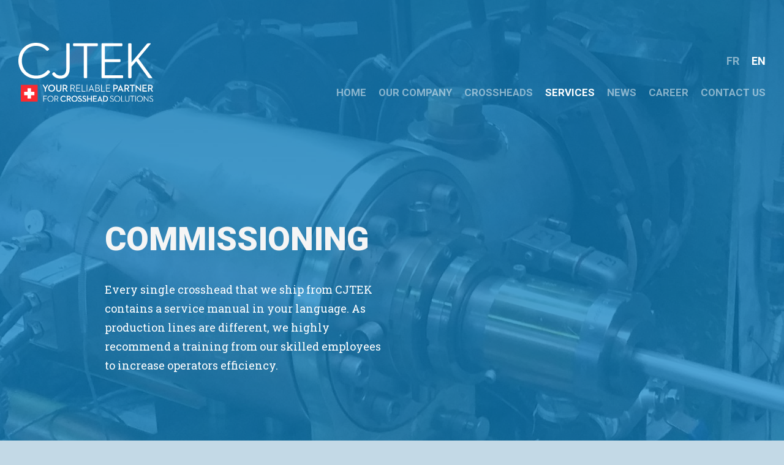

--- FILE ---
content_type: text/html; charset=UTF-8
request_url: https://www.cjtek.swiss/services/service-2/
body_size: 10553
content:
<!DOCTYPE html>
<html>
<head>
    <meta charset="utf-8">
	<meta name="viewport" content="width=device-width, initial-scale=1.0">
    <title>COMMISSIONING | CJTEK | Your Reliable partner for crosshead solutions</title>
<link data-rocket-prefetch href="https://fonts.googleapis.com" rel="dns-prefetch">
<link data-rocket-prefetch href="https://www.googletagmanager.com" rel="dns-prefetch">
<link data-rocket-prefetch href="https://maps.googleapis.com" rel="dns-prefetch">
<link data-rocket-preload as="style" href="https://fonts.googleapis.com/css?family=Roboto%20Condensed%3A300%2C400%7CRoboto%20Slab%3A400%2C700%7CRoboto%3A400%2C400i%2C500%2C500i%2C700%2C700i%2C900%2C900i&#038;display=swap" rel="preload">
<link href="https://fonts.googleapis.com/css?family=Roboto%20Condensed%3A300%2C400%7CRoboto%20Slab%3A400%2C700%7CRoboto%3A400%2C400i%2C500%2C500i%2C700%2C700i%2C900%2C900i&#038;display=swap" media="print" onload="this.media=&#039;all&#039;" rel="stylesheet">
<noscript data-wpr-hosted-gf-parameters=""><link rel="stylesheet" href="https://fonts.googleapis.com/css?family=Roboto%20Condensed%3A300%2C400%7CRoboto%20Slab%3A400%2C700%7CRoboto%3A400%2C400i%2C500%2C500i%2C700%2C700i%2C900%2C900i&#038;display=swap"></noscript><link rel="preload" data-rocket-preload as="image" href="https://www.cjtek.swiss/wp-content/uploads/C70-SCM-MANUAL-CENTRING-AT-THE-REAR-3-3000x1688.jpg" fetchpriority="high">
    <link rel="apple-touch-icon" sizes="180x180" href="https://www.cjtek.swiss/wp-content/themes/ergopix/images/favicon/apple-touch-icon.png">
	<link rel="icon" type="image/png" sizes="32x32" href="https://www.cjtek.swiss/wp-content/themes/ergopix/images/favicon/favicon-32x32.png">
	<link rel="icon" type="image/png" sizes="16x16" href="https://www.cjtek.swiss/wp-content/themes/ergopix/images/favicon/favicon-16x16.png">
	<link rel="manifest" href="https://www.cjtek.swiss/wp-content/themes/ergopix/images/favicon/site.webmanifest">
	<meta name="msapplication-TileColor" content="#0c86cc">
	<meta name="theme-color" content="#ffffff">
    <meta name='robots' content='max-image-preview:large' />
<link rel="alternate" hreflang="en" href="https://www.cjtek.swiss/services/service-2/" />
<link rel="alternate" hreflang="fr" href="https://www.cjtek.swiss/fr/services/mise-en-service/" />
<link rel="alternate" hreflang="x-default" href="https://www.cjtek.swiss/services/service-2/" />
<link rel='dns-prefetch' href='//maps.googleapis.com' />
<link rel='dns-prefetch' href='//fonts.googleapis.com' />
<link href='https://fonts.gstatic.com' crossorigin rel='preconnect' />
<link rel="alternate" title="oEmbed (JSON)" type="application/json+oembed" href="https://www.cjtek.swiss/wp-json/oembed/1.0/embed?url=https%3A%2F%2Fwww.cjtek.swiss%2Fservices%2Fservice-2%2F" />
<link rel="alternate" title="oEmbed (XML)" type="text/xml+oembed" href="https://www.cjtek.swiss/wp-json/oembed/1.0/embed?url=https%3A%2F%2Fwww.cjtek.swiss%2Fservices%2Fservice-2%2F&#038;format=xml" />
		<!-- This site uses the Google Analytics by ExactMetrics plugin v8.11.1 - Using Analytics tracking - https://www.exactmetrics.com/ -->
							<script src="//www.googletagmanager.com/gtag/js?id=G-109XVLVJ9V"  data-cfasync="false" data-wpfc-render="false" type="text/javascript" async></script>
			<script data-cfasync="false" data-wpfc-render="false" type="text/javascript">
				var em_version = '8.11.1';
				var em_track_user = true;
				var em_no_track_reason = '';
								var ExactMetricsDefaultLocations = {"page_location":"https:\/\/www.cjtek.swiss\/services\/service-2\/"};
								if ( typeof ExactMetricsPrivacyGuardFilter === 'function' ) {
					var ExactMetricsLocations = (typeof ExactMetricsExcludeQuery === 'object') ? ExactMetricsPrivacyGuardFilter( ExactMetricsExcludeQuery ) : ExactMetricsPrivacyGuardFilter( ExactMetricsDefaultLocations );
				} else {
					var ExactMetricsLocations = (typeof ExactMetricsExcludeQuery === 'object') ? ExactMetricsExcludeQuery : ExactMetricsDefaultLocations;
				}

								var disableStrs = [
										'ga-disable-G-109XVLVJ9V',
									];

				/* Function to detect opted out users */
				function __gtagTrackerIsOptedOut() {
					for (var index = 0; index < disableStrs.length; index++) {
						if (document.cookie.indexOf(disableStrs[index] + '=true') > -1) {
							return true;
						}
					}

					return false;
				}

				/* Disable tracking if the opt-out cookie exists. */
				if (__gtagTrackerIsOptedOut()) {
					for (var index = 0; index < disableStrs.length; index++) {
						window[disableStrs[index]] = true;
					}
				}

				/* Opt-out function */
				function __gtagTrackerOptout() {
					for (var index = 0; index < disableStrs.length; index++) {
						document.cookie = disableStrs[index] + '=true; expires=Thu, 31 Dec 2099 23:59:59 UTC; path=/';
						window[disableStrs[index]] = true;
					}
				}

				if ('undefined' === typeof gaOptout) {
					function gaOptout() {
						__gtagTrackerOptout();
					}
				}
								window.dataLayer = window.dataLayer || [];

				window.ExactMetricsDualTracker = {
					helpers: {},
					trackers: {},
				};
				if (em_track_user) {
					function __gtagDataLayer() {
						dataLayer.push(arguments);
					}

					function __gtagTracker(type, name, parameters) {
						if (!parameters) {
							parameters = {};
						}

						if (parameters.send_to) {
							__gtagDataLayer.apply(null, arguments);
							return;
						}

						if (type === 'event') {
														parameters.send_to = exactmetrics_frontend.v4_id;
							var hookName = name;
							if (typeof parameters['event_category'] !== 'undefined') {
								hookName = parameters['event_category'] + ':' + name;
							}

							if (typeof ExactMetricsDualTracker.trackers[hookName] !== 'undefined') {
								ExactMetricsDualTracker.trackers[hookName](parameters);
							} else {
								__gtagDataLayer('event', name, parameters);
							}
							
						} else {
							__gtagDataLayer.apply(null, arguments);
						}
					}

					__gtagTracker('js', new Date());
					__gtagTracker('set', {
						'developer_id.dNDMyYj': true,
											});
					if ( ExactMetricsLocations.page_location ) {
						__gtagTracker('set', ExactMetricsLocations);
					}
										__gtagTracker('config', 'G-109XVLVJ9V', {"forceSSL":"true"} );
										window.gtag = __gtagTracker;										(function () {
						/* https://developers.google.com/analytics/devguides/collection/analyticsjs/ */
						/* ga and __gaTracker compatibility shim. */
						var noopfn = function () {
							return null;
						};
						var newtracker = function () {
							return new Tracker();
						};
						var Tracker = function () {
							return null;
						};
						var p = Tracker.prototype;
						p.get = noopfn;
						p.set = noopfn;
						p.send = function () {
							var args = Array.prototype.slice.call(arguments);
							args.unshift('send');
							__gaTracker.apply(null, args);
						};
						var __gaTracker = function () {
							var len = arguments.length;
							if (len === 0) {
								return;
							}
							var f = arguments[len - 1];
							if (typeof f !== 'object' || f === null || typeof f.hitCallback !== 'function') {
								if ('send' === arguments[0]) {
									var hitConverted, hitObject = false, action;
									if ('event' === arguments[1]) {
										if ('undefined' !== typeof arguments[3]) {
											hitObject = {
												'eventAction': arguments[3],
												'eventCategory': arguments[2],
												'eventLabel': arguments[4],
												'value': arguments[5] ? arguments[5] : 1,
											}
										}
									}
									if ('pageview' === arguments[1]) {
										if ('undefined' !== typeof arguments[2]) {
											hitObject = {
												'eventAction': 'page_view',
												'page_path': arguments[2],
											}
										}
									}
									if (typeof arguments[2] === 'object') {
										hitObject = arguments[2];
									}
									if (typeof arguments[5] === 'object') {
										Object.assign(hitObject, arguments[5]);
									}
									if ('undefined' !== typeof arguments[1].hitType) {
										hitObject = arguments[1];
										if ('pageview' === hitObject.hitType) {
											hitObject.eventAction = 'page_view';
										}
									}
									if (hitObject) {
										action = 'timing' === arguments[1].hitType ? 'timing_complete' : hitObject.eventAction;
										hitConverted = mapArgs(hitObject);
										__gtagTracker('event', action, hitConverted);
									}
								}
								return;
							}

							function mapArgs(args) {
								var arg, hit = {};
								var gaMap = {
									'eventCategory': 'event_category',
									'eventAction': 'event_action',
									'eventLabel': 'event_label',
									'eventValue': 'event_value',
									'nonInteraction': 'non_interaction',
									'timingCategory': 'event_category',
									'timingVar': 'name',
									'timingValue': 'value',
									'timingLabel': 'event_label',
									'page': 'page_path',
									'location': 'page_location',
									'title': 'page_title',
									'referrer' : 'page_referrer',
								};
								for (arg in args) {
																		if (!(!args.hasOwnProperty(arg) || !gaMap.hasOwnProperty(arg))) {
										hit[gaMap[arg]] = args[arg];
									} else {
										hit[arg] = args[arg];
									}
								}
								return hit;
							}

							try {
								f.hitCallback();
							} catch (ex) {
							}
						};
						__gaTracker.create = newtracker;
						__gaTracker.getByName = newtracker;
						__gaTracker.getAll = function () {
							return [];
						};
						__gaTracker.remove = noopfn;
						__gaTracker.loaded = true;
						window['__gaTracker'] = __gaTracker;
					})();
									} else {
										console.log("");
					(function () {
						function __gtagTracker() {
							return null;
						}

						window['__gtagTracker'] = __gtagTracker;
						window['gtag'] = __gtagTracker;
					})();
									}
			</script>
							<!-- / Google Analytics by ExactMetrics -->
		<style id='wp-img-auto-sizes-contain-inline-css' type='text/css'>
img:is([sizes=auto i],[sizes^="auto," i]){contain-intrinsic-size:3000px 1500px}
/*# sourceURL=wp-img-auto-sizes-contain-inline-css */
</style>
<link rel='stylesheet' id='wp-block-library-css' href='https://www.cjtek.swiss/wp-includes/css/dist/block-library/style.min.css?ver=6.9' type='text/css' media='all' />
<style id='global-styles-inline-css' type='text/css'>
:root{--wp--preset--aspect-ratio--square: 1;--wp--preset--aspect-ratio--4-3: 4/3;--wp--preset--aspect-ratio--3-4: 3/4;--wp--preset--aspect-ratio--3-2: 3/2;--wp--preset--aspect-ratio--2-3: 2/3;--wp--preset--aspect-ratio--16-9: 16/9;--wp--preset--aspect-ratio--9-16: 9/16;--wp--preset--color--black: #000000;--wp--preset--color--cyan-bluish-gray: #abb8c3;--wp--preset--color--white: #ffffff;--wp--preset--color--pale-pink: #f78da7;--wp--preset--color--vivid-red: #cf2e2e;--wp--preset--color--luminous-vivid-orange: #ff6900;--wp--preset--color--luminous-vivid-amber: #fcb900;--wp--preset--color--light-green-cyan: #7bdcb5;--wp--preset--color--vivid-green-cyan: #00d084;--wp--preset--color--pale-cyan-blue: #8ed1fc;--wp--preset--color--vivid-cyan-blue: #0693e3;--wp--preset--color--vivid-purple: #9b51e0;--wp--preset--gradient--vivid-cyan-blue-to-vivid-purple: linear-gradient(135deg,rgb(6,147,227) 0%,rgb(155,81,224) 100%);--wp--preset--gradient--light-green-cyan-to-vivid-green-cyan: linear-gradient(135deg,rgb(122,220,180) 0%,rgb(0,208,130) 100%);--wp--preset--gradient--luminous-vivid-amber-to-luminous-vivid-orange: linear-gradient(135deg,rgb(252,185,0) 0%,rgb(255,105,0) 100%);--wp--preset--gradient--luminous-vivid-orange-to-vivid-red: linear-gradient(135deg,rgb(255,105,0) 0%,rgb(207,46,46) 100%);--wp--preset--gradient--very-light-gray-to-cyan-bluish-gray: linear-gradient(135deg,rgb(238,238,238) 0%,rgb(169,184,195) 100%);--wp--preset--gradient--cool-to-warm-spectrum: linear-gradient(135deg,rgb(74,234,220) 0%,rgb(151,120,209) 20%,rgb(207,42,186) 40%,rgb(238,44,130) 60%,rgb(251,105,98) 80%,rgb(254,248,76) 100%);--wp--preset--gradient--blush-light-purple: linear-gradient(135deg,rgb(255,206,236) 0%,rgb(152,150,240) 100%);--wp--preset--gradient--blush-bordeaux: linear-gradient(135deg,rgb(254,205,165) 0%,rgb(254,45,45) 50%,rgb(107,0,62) 100%);--wp--preset--gradient--luminous-dusk: linear-gradient(135deg,rgb(255,203,112) 0%,rgb(199,81,192) 50%,rgb(65,88,208) 100%);--wp--preset--gradient--pale-ocean: linear-gradient(135deg,rgb(255,245,203) 0%,rgb(182,227,212) 50%,rgb(51,167,181) 100%);--wp--preset--gradient--electric-grass: linear-gradient(135deg,rgb(202,248,128) 0%,rgb(113,206,126) 100%);--wp--preset--gradient--midnight: linear-gradient(135deg,rgb(2,3,129) 0%,rgb(40,116,252) 100%);--wp--preset--font-size--small: 13px;--wp--preset--font-size--medium: 20px;--wp--preset--font-size--large: 36px;--wp--preset--font-size--x-large: 42px;--wp--preset--spacing--20: 0.44rem;--wp--preset--spacing--30: 0.67rem;--wp--preset--spacing--40: 1rem;--wp--preset--spacing--50: 1.5rem;--wp--preset--spacing--60: 2.25rem;--wp--preset--spacing--70: 3.38rem;--wp--preset--spacing--80: 5.06rem;--wp--preset--shadow--natural: 6px 6px 9px rgba(0, 0, 0, 0.2);--wp--preset--shadow--deep: 12px 12px 50px rgba(0, 0, 0, 0.4);--wp--preset--shadow--sharp: 6px 6px 0px rgba(0, 0, 0, 0.2);--wp--preset--shadow--outlined: 6px 6px 0px -3px rgb(255, 255, 255), 6px 6px rgb(0, 0, 0);--wp--preset--shadow--crisp: 6px 6px 0px rgb(0, 0, 0);}:where(.is-layout-flex){gap: 0.5em;}:where(.is-layout-grid){gap: 0.5em;}body .is-layout-flex{display: flex;}.is-layout-flex{flex-wrap: wrap;align-items: center;}.is-layout-flex > :is(*, div){margin: 0;}body .is-layout-grid{display: grid;}.is-layout-grid > :is(*, div){margin: 0;}:where(.wp-block-columns.is-layout-flex){gap: 2em;}:where(.wp-block-columns.is-layout-grid){gap: 2em;}:where(.wp-block-post-template.is-layout-flex){gap: 1.25em;}:where(.wp-block-post-template.is-layout-grid){gap: 1.25em;}.has-black-color{color: var(--wp--preset--color--black) !important;}.has-cyan-bluish-gray-color{color: var(--wp--preset--color--cyan-bluish-gray) !important;}.has-white-color{color: var(--wp--preset--color--white) !important;}.has-pale-pink-color{color: var(--wp--preset--color--pale-pink) !important;}.has-vivid-red-color{color: var(--wp--preset--color--vivid-red) !important;}.has-luminous-vivid-orange-color{color: var(--wp--preset--color--luminous-vivid-orange) !important;}.has-luminous-vivid-amber-color{color: var(--wp--preset--color--luminous-vivid-amber) !important;}.has-light-green-cyan-color{color: var(--wp--preset--color--light-green-cyan) !important;}.has-vivid-green-cyan-color{color: var(--wp--preset--color--vivid-green-cyan) !important;}.has-pale-cyan-blue-color{color: var(--wp--preset--color--pale-cyan-blue) !important;}.has-vivid-cyan-blue-color{color: var(--wp--preset--color--vivid-cyan-blue) !important;}.has-vivid-purple-color{color: var(--wp--preset--color--vivid-purple) !important;}.has-black-background-color{background-color: var(--wp--preset--color--black) !important;}.has-cyan-bluish-gray-background-color{background-color: var(--wp--preset--color--cyan-bluish-gray) !important;}.has-white-background-color{background-color: var(--wp--preset--color--white) !important;}.has-pale-pink-background-color{background-color: var(--wp--preset--color--pale-pink) !important;}.has-vivid-red-background-color{background-color: var(--wp--preset--color--vivid-red) !important;}.has-luminous-vivid-orange-background-color{background-color: var(--wp--preset--color--luminous-vivid-orange) !important;}.has-luminous-vivid-amber-background-color{background-color: var(--wp--preset--color--luminous-vivid-amber) !important;}.has-light-green-cyan-background-color{background-color: var(--wp--preset--color--light-green-cyan) !important;}.has-vivid-green-cyan-background-color{background-color: var(--wp--preset--color--vivid-green-cyan) !important;}.has-pale-cyan-blue-background-color{background-color: var(--wp--preset--color--pale-cyan-blue) !important;}.has-vivid-cyan-blue-background-color{background-color: var(--wp--preset--color--vivid-cyan-blue) !important;}.has-vivid-purple-background-color{background-color: var(--wp--preset--color--vivid-purple) !important;}.has-black-border-color{border-color: var(--wp--preset--color--black) !important;}.has-cyan-bluish-gray-border-color{border-color: var(--wp--preset--color--cyan-bluish-gray) !important;}.has-white-border-color{border-color: var(--wp--preset--color--white) !important;}.has-pale-pink-border-color{border-color: var(--wp--preset--color--pale-pink) !important;}.has-vivid-red-border-color{border-color: var(--wp--preset--color--vivid-red) !important;}.has-luminous-vivid-orange-border-color{border-color: var(--wp--preset--color--luminous-vivid-orange) !important;}.has-luminous-vivid-amber-border-color{border-color: var(--wp--preset--color--luminous-vivid-amber) !important;}.has-light-green-cyan-border-color{border-color: var(--wp--preset--color--light-green-cyan) !important;}.has-vivid-green-cyan-border-color{border-color: var(--wp--preset--color--vivid-green-cyan) !important;}.has-pale-cyan-blue-border-color{border-color: var(--wp--preset--color--pale-cyan-blue) !important;}.has-vivid-cyan-blue-border-color{border-color: var(--wp--preset--color--vivid-cyan-blue) !important;}.has-vivid-purple-border-color{border-color: var(--wp--preset--color--vivid-purple) !important;}.has-vivid-cyan-blue-to-vivid-purple-gradient-background{background: var(--wp--preset--gradient--vivid-cyan-blue-to-vivid-purple) !important;}.has-light-green-cyan-to-vivid-green-cyan-gradient-background{background: var(--wp--preset--gradient--light-green-cyan-to-vivid-green-cyan) !important;}.has-luminous-vivid-amber-to-luminous-vivid-orange-gradient-background{background: var(--wp--preset--gradient--luminous-vivid-amber-to-luminous-vivid-orange) !important;}.has-luminous-vivid-orange-to-vivid-red-gradient-background{background: var(--wp--preset--gradient--luminous-vivid-orange-to-vivid-red) !important;}.has-very-light-gray-to-cyan-bluish-gray-gradient-background{background: var(--wp--preset--gradient--very-light-gray-to-cyan-bluish-gray) !important;}.has-cool-to-warm-spectrum-gradient-background{background: var(--wp--preset--gradient--cool-to-warm-spectrum) !important;}.has-blush-light-purple-gradient-background{background: var(--wp--preset--gradient--blush-light-purple) !important;}.has-blush-bordeaux-gradient-background{background: var(--wp--preset--gradient--blush-bordeaux) !important;}.has-luminous-dusk-gradient-background{background: var(--wp--preset--gradient--luminous-dusk) !important;}.has-pale-ocean-gradient-background{background: var(--wp--preset--gradient--pale-ocean) !important;}.has-electric-grass-gradient-background{background: var(--wp--preset--gradient--electric-grass) !important;}.has-midnight-gradient-background{background: var(--wp--preset--gradient--midnight) !important;}.has-small-font-size{font-size: var(--wp--preset--font-size--small) !important;}.has-medium-font-size{font-size: var(--wp--preset--font-size--medium) !important;}.has-large-font-size{font-size: var(--wp--preset--font-size--large) !important;}.has-x-large-font-size{font-size: var(--wp--preset--font-size--x-large) !important;}
/*# sourceURL=global-styles-inline-css */
</style>

<style id='classic-theme-styles-inline-css' type='text/css'>
/*! This file is auto-generated */
.wp-block-button__link{color:#fff;background-color:#32373c;border-radius:9999px;box-shadow:none;text-decoration:none;padding:calc(.667em + 2px) calc(1.333em + 2px);font-size:1.125em}.wp-block-file__button{background:#32373c;color:#fff;text-decoration:none}
/*# sourceURL=/wp-includes/css/classic-themes.min.css */
</style>
<link data-minify="1" rel='stylesheet' id='chosen-css' href='https://www.cjtek.swiss/wp-content/cache/min/1/wp-content/plugins/chosen/chosen-js/chosen.css?ver=1761208402' type='text/css' media='all' />
<link data-minify="1" rel='stylesheet' id='cryptx-styles-css' href='https://www.cjtek.swiss/wp-content/cache/min/1/wp-content/plugins/cryptx/css/cryptx.css?ver=1761208402' type='text/css' media='all' />
<link data-minify="1" rel='stylesheet' id='fresco-css' href='https://www.cjtek.swiss/wp-content/cache/min/1/wp-content/plugins/ergopix/css/fresco.css?ver=1761208402' type='text/css' media='all' />
<link data-minify="1" rel='stylesheet' id='fresco-override-css' href='https://www.cjtek.swiss/wp-content/cache/min/1/wp-content/plugins/ergopix/css/fresco-override.css?ver=1761208402' type='text/css' media='all' />
<link data-minify="1" rel='stylesheet' id='dashicons-css' href='https://www.cjtek.swiss/wp-content/cache/min/1/wp-includes/css/dashicons.min.css?ver=1761208402' type='text/css' media='all' />
<link data-minify="1" rel='stylesheet' id='to-top-css' href='https://www.cjtek.swiss/wp-content/cache/min/1/wp-content/plugins/to-top/public/css/to-top-public.css?ver=1761208403' type='text/css' media='all' />
<link rel='stylesheet' id='wpml-legacy-horizontal-list-0-css' href='https://www.cjtek.swiss/wp-content/plugins/sitepress-multilingual-cms/templates/language-switchers/legacy-list-horizontal/style.min.css?ver=1' type='text/css' media='all' />
<link data-minify="1" rel='stylesheet' id='bootstrap-css' href='https://www.cjtek.swiss/wp-content/cache/min/1/wp-content/themes/ergopix/css/bootstrap/bootstrap.css?ver=1761208403' type='text/css' media='all' />
<link data-minify="1" rel='stylesheet' id='mmenu-css' href='https://www.cjtek.swiss/wp-content/cache/min/1/wp-content/themes/ergopix/css/jquery.mmenu.all.css?ver=1761208403' type='text/css' media='all' />
<link data-minify="1" rel='stylesheet' id='mmenu-override-css' href='https://www.cjtek.swiss/wp-content/cache/min/1/wp-content/themes/ergopix/css/jquery.mmenu.all.override.css?ver=1761208403' type='text/css' media='all' />

<link data-minify="1" rel='stylesheet' id='wp-gallery-css' href='https://www.cjtek.swiss/wp-content/cache/min/1/wp-content/themes/ergopix/css/wp-gallery.css?ver=1761208403' type='text/css' media='all' />
<link data-minify="1" rel='stylesheet' id='icomoon-css' href='https://www.cjtek.swiss/wp-content/cache/min/1/wp-content/themes/ergopix/fonts/icomoon/style.css?ver=1761208403' type='text/css' media='all' />
<link data-minify="1" rel='stylesheet' id='menu-css' href='https://www.cjtek.swiss/wp-content/cache/min/1/wp-content/themes/ergopix/css/menu.css?ver=1761208403' type='text/css' media='all' />
<link data-minify="1" rel='stylesheet' id='font-awesome-css' href='https://www.cjtek.swiss/wp-content/cache/min/1/wp-content/themes/ergopix/css/font-awesome.min.css?ver=1761208403' type='text/css' media='all' />
<link data-minify="1" rel='stylesheet' id='style-css' href='https://www.cjtek.swiss/wp-content/cache/min/1/wp-content/themes/ergopix/style.css?ver=1761208403' type='text/css' media='all' />
<link data-minify="1" rel='stylesheet' id='chosen-style-css' href='https://www.cjtek.swiss/wp-content/cache/min/1/wp-content/themes/ergopix/css/chosen.css?ver=1761208403' type='text/css' media='all' />
<script type="text/javascript" src="https://www.cjtek.swiss/wp-content/plugins/google-analytics-dashboard-for-wp/assets/js/frontend-gtag.min.js?ver=8.11.1" id="exactmetrics-frontend-script-js" async="async" data-wp-strategy="async"></script>
<script data-cfasync="false" data-wpfc-render="false" type="text/javascript" id='exactmetrics-frontend-script-js-extra'>/* <![CDATA[ */
var exactmetrics_frontend = {"js_events_tracking":"true","download_extensions":"zip,mp3,mpeg,pdf,docx,pptx,xlsx,rar","inbound_paths":"[{\"path\":\"\\\/go\\\/\",\"label\":\"affiliate\"},{\"path\":\"\\\/recommend\\\/\",\"label\":\"affiliate\"}]","home_url":"https:\/\/www.cjtek.swiss","hash_tracking":"false","v4_id":"G-109XVLVJ9V"};/* ]]> */
</script>
<script type="text/javascript" src="https://www.cjtek.swiss/wp-content/themes/ergopix/js/jquery.js?ver=1" id="jquery-js"></script>
<script type="text/javascript" src="https://www.cjtek.swiss/wp-content/plugins/cryptx/js/cryptx.min.js?ver=6.9" id="cryptx-js-js"></script>
<script type="text/javascript" id="to-top-js-extra">
/* <![CDATA[ */
var to_top_options = {"scroll_offset":"100","icon_opacity":"100","style":"icon","icon_type":"dashicons-arrow-up-alt2","icon_color":"#ffffff","icon_bg_color":"#0c86cc","icon_size":"32","border_radius":"0","image":"https://www.cjtek.swiss/wp-content/plugins/to-top/admin/images/default.png","image_width":"65","image_alt":"","location":"bottom-right","margin_x":"20","margin_y":"20","show_on_admin":"0","enable_autohide":"0","autohide_time":"2","enable_hide_small_device":"0","small_device_max_width":"640","reset":"0"};
//# sourceURL=to-top-js-extra
/* ]]> */
</script>
<script async type="text/javascript" src="https://www.cjtek.swiss/wp-content/plugins/to-top/public/js/to-top-public.js?ver=2.5.5" id="to-top-js"></script>
<link rel="https://api.w.org/" href="https://www.cjtek.swiss/wp-json/" /><link rel="alternate" title="JSON" type="application/json" href="https://www.cjtek.swiss/wp-json/wp/v2/pages/105" /><meta name="generator" content="WPML ver:4.8.6 stt:1,4;" />
<!-- SEO meta tags powered by SmartCrawl https://wpmudev.com/project/smartcrawl-wordpress-seo/ -->
<link rel="canonical" href="https://www.cjtek.swiss/services/service-2/" />
<script type="application/ld+json">{"@context":"https:\/\/schema.org","@graph":[{"@type":"Organization","@id":"https:\/\/www.cjtek.swiss\/#schema-publishing-organization","url":"https:\/\/www.cjtek.swiss","name":"CJTEK | Your Reliable partner for crosshead solutions"},{"@type":"WebSite","@id":"https:\/\/www.cjtek.swiss\/#schema-website","url":"https:\/\/www.cjtek.swiss","name":"CJTEK | Your Reliable partner for crosshead solutions","encoding":"UTF-8","potentialAction":{"@type":"SearchAction","target":"https:\/\/www.cjtek.swiss\/search\/{search_term_string}\/","query-input":"required name=search_term_string"}},{"@type":"BreadcrumbList","@id":"https:\/\/www.cjtek.swiss\/services\/service-2?page&pagename=services\/service-2\/#breadcrumb","itemListElement":[{"@type":"ListItem","position":1,"name":"Home","item":"https:\/\/www.cjtek.swiss"},{"@type":"ListItem","position":2,"name":"SERVICES","item":"https:\/\/www.cjtek.swiss\/services\/"},{"@type":"ListItem","position":3,"name":"COMMISSIONING"}]},{"@type":"Person","@id":"https:\/\/www.cjtek.swiss\/author\/ergopix\/#schema-author","name":"ergopix","url":"https:\/\/www.cjtek.swiss\/author\/ergopix\/"},{"@type":"WebPage","@id":"https:\/\/www.cjtek.swiss\/services\/service-2\/#schema-webpage","isPartOf":{"@id":"https:\/\/www.cjtek.swiss\/#schema-website"},"publisher":{"@id":"https:\/\/www.cjtek.swiss\/#schema-publishing-organization"},"url":"https:\/\/www.cjtek.swiss\/services\/service-2\/"},{"@type":"Article","mainEntityOfPage":{"@id":"https:\/\/www.cjtek.swiss\/services\/service-2\/#schema-webpage"},"author":{"@id":"https:\/\/www.cjtek.swiss\/author\/ergopix\/#schema-author"},"publisher":{"@id":"https:\/\/www.cjtek.swiss\/#schema-publishing-organization"},"dateModified":"2017-05-03T11:48:05","datePublished":"2016-08-04T14:21:29","headline":"COMMISSIONING | CJTEK | Your Reliable partner for crosshead solutions","description":"","name":"COMMISSIONING"}]}</script>
<!-- /SEO -->
<!-- To Top Custom CSS --><style type='text/css'>#to_top_scrollup {background-color: #0c86cc;-webkit-border-radius: 0%; -moz-border-radius: 0%; border-radius: 0%;opacity: 1;}</style><noscript><style id="rocket-lazyload-nojs-css">.rll-youtube-player, [data-lazy-src]{display:none !important;}</style></noscript><link data-minify="1" rel='stylesheet' id='pgntn_stylesheet-css' href='https://www.cjtek.swiss/wp-content/cache/min/1/wp-content/plugins/pagination/css/nav-style.css?ver=1761208403' type='text/css' media='all' />
<meta name="generator" content="WP Rocket 3.20.3" data-wpr-features="wpr_lazyload_images wpr_lazyload_iframes wpr_preconnect_external_domains wpr_oci wpr_minify_css wpr_desktop" /></head>
<body data-rsssl=1 class="wp-singular page-template-default page page-id-105 page-child parent-pageid-313 wp-theme-ergopix">
	<div  class="wrapper">
    <header >
    	
        <div  class="header-content">
            <div class="logo">
                <a href="https://www.cjtek.swiss"><img src="https://www.cjtek.swiss/wp-content/themes/ergopix/images/logo-w.svg" alt="CJTEK" width="220"></a>
            </div>
            <div class="menu hidden-xs">
    			<div id="lang_wrapper"><ul id="lang"><li><a href="https://www.cjtek.swiss/fr/services/mise-en-service/"><span>fr</span></a></li><li><span>en</span></li></ul></div>                <nav class="animenu">
                    <button class="animenu__toggle">
						<span class="animenu__toggle__bar"></span>
						<span class="animenu__toggle__bar"></span>
						<span class="animenu__toggle__bar"></span>
					</button><div class="menu-menu-principal-container"><ul id="menu-menu-principal" class="animenu__nav"><li id="menu-item-312" class="menu-item menu-item-type-post_type menu-item-object-page menu-item-home menu-item-312"><a href="https://www.cjtek.swiss/">HOME</a></li>
<li id="menu-item-13" class="menu-item menu-item-type-post_type menu-item-object-page menu-item-13"><a href="https://www.cjtek.swiss/the-company/">OUR COMPANY</a></li>
<li id="menu-item-14" class="menu-item menu-item-type-custom menu-item-object-custom menu-item-has-children menu-item-14"><a href="#">crossheads</a>
<ul class="sub-menu">
	<li id="menu-item-149" class="menu-item menu-item-type-post_type menu-item-object-page menu-item-149"><a href="https://www.cjtek.swiss/cables/">FOR CABLES</a></li>
	<li id="menu-item-148" class="menu-item menu-item-type-post_type menu-item-object-page menu-item-148"><a href="https://www.cjtek.swiss/tubes/">FOR TUBES</a></li>
</ul>
</li>
<li id="menu-item-167" class="menu-item menu-item-type-custom menu-item-object-custom current-menu-ancestor current-menu-parent menu-item-has-children menu-item-167"><a href="#">Services</a>
<ul class="sub-menu">
	<li id="menu-item-1437" class="menu-item menu-item-type-post_type menu-item-object-page menu-item-1437"><a href="https://www.cjtek.swiss/services/tooling/">TOOLING</a></li>
	<li id="menu-item-116" class="menu-item menu-item-type-post_type menu-item-object-page menu-item-116"><a href="https://www.cjtek.swiss/services/service-1/">MEASUREMENTS</a></li>
	<li id="menu-item-115" class="menu-item menu-item-type-post_type menu-item-object-page current-menu-item page_item page-item-105 current_page_item menu-item-115"><a href="https://www.cjtek.swiss/services/service-2/" aria-current="page">COMMISSIONING</a></li>
	<li id="menu-item-311" class="menu-item menu-item-type-post_type menu-item-object-page menu-item-311"><a href="https://www.cjtek.swiss/services/service-3/">TRAINING</a></li>
	<li id="menu-item-310" class="menu-item menu-item-type-post_type menu-item-object-page menu-item-310"><a href="https://www.cjtek.swiss/services/services/">REFURBISHING</a></li>
</ul>
</li>
<li id="menu-item-816" class="menu-item menu-item-type-post_type menu-item-object-page menu-item-816"><a href="https://www.cjtek.swiss/news/">NEWS</a></li>
<li id="menu-item-1214" class="menu-item menu-item-type-post_type menu-item-object-page menu-item-1214"><a href="https://www.cjtek.swiss/career/">CAREER</a></li>
<li id="menu-item-11" class="menu-item menu-item-type-post_type menu-item-object-page menu-item-11"><a href="https://www.cjtek.swiss/contact-us/">CONTACT US</a></li>
</ul></div>                </nav>
            </div>
            <a id="hamburger" href="#menu-mobile" class="visible-xs">
				<span class="top-bar"></span>
				<span class="middle-bar"></span>
				<span class="bottom-bar"></span>
			</a>
            <div class="clearfix"></div>
        </div>
    </header>			<div  class="header-top" style="background-image: url(https://www.cjtek.swiss/wp-content/uploads/C70-SCM-MANUAL-CENTRING-AT-THE-REAR-3-3000x1688.jpg);background-position: center center">
			<div  class="overlay-gradient"></div>
			<div  class="overlay-blue"></div>
			<div  class="header-page-content">
				<div  class="container">
					<div  class="row">
						<div class="col-xs-12"><div class="product-title">COMMISSIONING</div></div>
						<div class="col-xs-12"><div class="product-subtitle"></div></div>
						<div class="col-sm-6">
							<div><p>Every single crosshead that we ship from CJTEK contains a service manual in your language. As production lines are different, we highly recommend a training from our skilled employees to increase operators efficiency.</p>
</div>
						</div>
					</div>
				</div>
			</div>
		</div>
		<div  class="container">
			<div  class="row">
				<div class="col-md-8 col-md-offset-2">
					<div class="the-content"><div id='gallery-1' class='gallery galleryid-105'><div class="row"><div class='gallery-item col-sm-3'><a data-fresco-caption="C4-2X 1LAYER" data-fresco-options="thumbnails:false" class="fresco" data-fresco-group="gallery" href='https://www.cjtek.swiss/wp-content/uploads/C4-2X-1LAYER-1333x1000.jpg'><img fetchpriority="high" decoding="async" width="767" height="511" src="data:image/svg+xml,%3Csvg%20xmlns='http://www.w3.org/2000/svg'%20viewBox='0%200%20767%20511'%3E%3C/svg%3E" class="attachment-wp-gallery size-wp-gallery" alt="" data-lazy-src="https://www.cjtek.swiss/wp-content/uploads/C4-2X-1LAYER-767x511.jpg" /><noscript><img fetchpriority="high" decoding="async" width="767" height="511" src="https://www.cjtek.swiss/wp-content/uploads/C4-2X-1LAYER-767x511.jpg" class="attachment-wp-gallery size-wp-gallery" alt="" /></noscript></a>
                <div class='gallery-caption'>
                C4-2X 1LAYER
                </div></div><div class='gallery-item col-sm-3'><a data-fresco-caption="C12-1LAYER" data-fresco-options="thumbnails:false" class="fresco" data-fresco-group="gallery" href='https://www.cjtek.swiss/wp-content/uploads/C12-1LAYER-750x1000.jpg'><img decoding="async" width="767" height="511" src="data:image/svg+xml,%3Csvg%20xmlns='http://www.w3.org/2000/svg'%20viewBox='0%200%20767%20511'%3E%3C/svg%3E" class="attachment-wp-gallery size-wp-gallery" alt="" data-lazy-src="https://www.cjtek.swiss/wp-content/uploads/C12-1LAYER-767x511.jpg" /><noscript><img decoding="async" width="767" height="511" src="https://www.cjtek.swiss/wp-content/uploads/C12-1LAYER-767x511.jpg" class="attachment-wp-gallery size-wp-gallery" alt="" /></noscript></a>
                <div class='gallery-caption'>
                C12-1LAYER
                </div></div><div class='gallery-item col-sm-3'><a data-fresco-caption="C15-1LAYER-STRIPES-SKIN" data-fresco-options="thumbnails:false" class="fresco" data-fresco-group="gallery" href='https://www.cjtek.swiss/wp-content/uploads/C15-1LAYER-STRIPES-SKIN.jpg'><img decoding="async" width="767" height="511" src="data:image/svg+xml,%3Csvg%20xmlns='http://www.w3.org/2000/svg'%20viewBox='0%200%20767%20511'%3E%3C/svg%3E" class="attachment-wp-gallery size-wp-gallery" alt="" data-lazy-src="https://www.cjtek.swiss/wp-content/uploads/C15-1LAYER-STRIPES-SKIN-767x511.jpg" /><noscript><img decoding="async" width="767" height="511" src="https://www.cjtek.swiss/wp-content/uploads/C15-1LAYER-STRIPES-SKIN-767x511.jpg" class="attachment-wp-gallery size-wp-gallery" alt="" /></noscript></a>
                <div class='gallery-caption'>
                C15-1LAYER-STRIPES-SKIN
                </div></div><div class='gallery-item col-sm-3'><a data-fresco-caption="C20-1LAYER-SKIN-STRIPES" data-fresco-options="thumbnails:false" class="fresco" data-fresco-group="gallery" href='https://www.cjtek.swiss/wp-content/uploads/C20-1LAYER-SKIN-STRIPES.jpg'><img decoding="async" width="767" height="511" src="data:image/svg+xml,%3Csvg%20xmlns='http://www.w3.org/2000/svg'%20viewBox='0%200%20767%20511'%3E%3C/svg%3E" class="attachment-wp-gallery size-wp-gallery" alt="" data-lazy-src="https://www.cjtek.swiss/wp-content/uploads/C20-1LAYER-SKIN-STRIPES-767x511.jpg" /><noscript><img decoding="async" width="767" height="511" src="https://www.cjtek.swiss/wp-content/uploads/C20-1LAYER-SKIN-STRIPES-767x511.jpg" class="attachment-wp-gallery size-wp-gallery" alt="" /></noscript></a>
                <div class='gallery-caption'>
                C20-1LAYER-SKIN-STRIPES
                </div></div></div><div class="row"><div class='gallery-item col-sm-3'><a data-fresco-caption="C30-2LAYERS" data-fresco-options="thumbnails:false" class="fresco" data-fresco-group="gallery" href='https://www.cjtek.swiss/wp-content/uploads/C30-2LAYERS.jpg'><img decoding="async" width="767" height="511" src="data:image/svg+xml,%3Csvg%20xmlns='http://www.w3.org/2000/svg'%20viewBox='0%200%20767%20511'%3E%3C/svg%3E" class="attachment-wp-gallery size-wp-gallery" alt="" data-lazy-src="https://www.cjtek.swiss/wp-content/uploads/C30-2LAYERS-767x511.jpg" /><noscript><img decoding="async" width="767" height="511" src="https://www.cjtek.swiss/wp-content/uploads/C30-2LAYERS-767x511.jpg" class="attachment-wp-gallery size-wp-gallery" alt="" /></noscript></a>
                <div class='gallery-caption'>
                C30-2LAYERS
                </div></div><div class='gallery-item col-sm-3'><a data-fresco-caption="C30-1LAYER-SKIN-STRIPES" data-fresco-options="thumbnails:false" class="fresco" data-fresco-group="gallery" href='https://www.cjtek.swiss/wp-content/uploads/C30-1LAYER-SKIN-STRIPES-1-1500x1000.jpg'><img decoding="async" width="767" height="511" src="data:image/svg+xml,%3Csvg%20xmlns='http://www.w3.org/2000/svg'%20viewBox='0%200%20767%20511'%3E%3C/svg%3E" class="attachment-wp-gallery size-wp-gallery" alt="" data-lazy-srcset="https://www.cjtek.swiss/wp-content/uploads/C30-1LAYER-SKIN-STRIPES-1-767x511.jpg 767w, https://www.cjtek.swiss/wp-content/uploads/C30-1LAYER-SKIN-STRIPES-1-768x512.jpg 768w, https://www.cjtek.swiss/wp-content/uploads/C30-1LAYER-SKIN-STRIPES-1-1155x770.jpg 1155w, https://www.cjtek.swiss/wp-content/uploads/C30-1LAYER-SKIN-STRIPES-1-1230x820.jpg 1230w, https://www.cjtek.swiss/wp-content/uploads/C30-1LAYER-SKIN-STRIPES-1-1500x1000.jpg 1500w" data-lazy-sizes="(max-width: 767px) 100vw, 767px" data-lazy-src="https://www.cjtek.swiss/wp-content/uploads/C30-1LAYER-SKIN-STRIPES-1-767x511.jpg" /><noscript><img decoding="async" width="767" height="511" src="https://www.cjtek.swiss/wp-content/uploads/C30-1LAYER-SKIN-STRIPES-1-767x511.jpg" class="attachment-wp-gallery size-wp-gallery" alt="" srcset="https://www.cjtek.swiss/wp-content/uploads/C30-1LAYER-SKIN-STRIPES-1-767x511.jpg 767w, https://www.cjtek.swiss/wp-content/uploads/C30-1LAYER-SKIN-STRIPES-1-768x512.jpg 768w, https://www.cjtek.swiss/wp-content/uploads/C30-1LAYER-SKIN-STRIPES-1-1155x770.jpg 1155w, https://www.cjtek.swiss/wp-content/uploads/C30-1LAYER-SKIN-STRIPES-1-1230x820.jpg 1230w, https://www.cjtek.swiss/wp-content/uploads/C30-1LAYER-SKIN-STRIPES-1-1500x1000.jpg 1500w" sizes="(max-width: 767px) 100vw, 767px" /></noscript></a>
                <div class='gallery-caption'>
                C30-1LAYER-SKIN-STRIPES
                </div></div><div class='gallery-item col-sm-3'><a data-fresco-caption="C70-1LAYER-STRIPES-SKIN" data-fresco-options="thumbnails:false" class="fresco" data-fresco-group="gallery" href='https://www.cjtek.swiss/wp-content/uploads/C70-SCM-MANUAL-CENTRING-AT-THE-REAR-3-1778x1000.jpg'><img decoding="async" width="767" height="511" src="data:image/svg+xml,%3Csvg%20xmlns='http://www.w3.org/2000/svg'%20viewBox='0%200%20767%20511'%3E%3C/svg%3E" class="attachment-wp-gallery size-wp-gallery" alt="" data-lazy-src="https://www.cjtek.swiss/wp-content/uploads/C70-SCM-MANUAL-CENTRING-AT-THE-REAR-3-767x511.jpg" /><noscript><img decoding="async" width="767" height="511" src="https://www.cjtek.swiss/wp-content/uploads/C70-SCM-MANUAL-CENTRING-AT-THE-REAR-3-767x511.jpg" class="attachment-wp-gallery size-wp-gallery" alt="" /></noscript></a>
                <div class='gallery-caption'>
                C70-1LAYER-STRIPES-SKIN
                </div></div><div class='gallery-item col-sm-3'><a data-fresco-caption="C110-1LAYER" data-fresco-options="thumbnails:false" class="fresco" data-fresco-group="gallery" href='https://www.cjtek.swiss/wp-content/uploads/C110SC-MANUAL-CENTRING-AT-THE-FRONT-1-1778x1000.jpg'><img decoding="async" width="767" height="511" src="data:image/svg+xml,%3Csvg%20xmlns='http://www.w3.org/2000/svg'%20viewBox='0%200%20767%20511'%3E%3C/svg%3E" class="attachment-wp-gallery size-wp-gallery" alt="" data-lazy-src="https://www.cjtek.swiss/wp-content/uploads/C110SC-MANUAL-CENTRING-AT-THE-FRONT-1-767x511.jpg" /><noscript><img decoding="async" width="767" height="511" src="https://www.cjtek.swiss/wp-content/uploads/C110SC-MANUAL-CENTRING-AT-THE-FRONT-1-767x511.jpg" class="attachment-wp-gallery size-wp-gallery" alt="" /></noscript></a>
                <div class='gallery-caption'>
                C110-1LAYER
                </div></div></div><div class="row"><div class='gallery-item col-sm-3'><a data-fresco-caption="C150-3LAYERS-WITH TROLLEY" data-fresco-options="thumbnails:false" class="fresco" data-fresco-group="gallery" href='https://www.cjtek.swiss/wp-content/uploads/20160526_115627-563x1000.jpg'><img decoding="async" width="767" height="511" src="data:image/svg+xml,%3Csvg%20xmlns='http://www.w3.org/2000/svg'%20viewBox='0%200%20767%20511'%3E%3C/svg%3E" class="attachment-wp-gallery size-wp-gallery" alt="" data-lazy-src="https://www.cjtek.swiss/wp-content/uploads/20160526_115627-767x511.jpg" /><noscript><img decoding="async" width="767" height="511" src="https://www.cjtek.swiss/wp-content/uploads/20160526_115627-767x511.jpg" class="attachment-wp-gallery size-wp-gallery" alt="" /></noscript></a>
                <div class='gallery-caption'>
                C150-3LAYERS-WITH TROLLEY
                </div></div><div class='gallery-item col-sm-3'><a data-fresco-caption="C170-1LAYER-STRIPES-SKIN" data-fresco-options="thumbnails:false" class="fresco" data-fresco-group="gallery" href='https://www.cjtek.swiss/wp-content/uploads/C170-SCM-MANUAL-CENTRING-AT-THE-FRONT-4-1778x1000.jpg'><img decoding="async" width="767" height="511" src="data:image/svg+xml,%3Csvg%20xmlns='http://www.w3.org/2000/svg'%20viewBox='0%200%20767%20511'%3E%3C/svg%3E" class="attachment-wp-gallery size-wp-gallery" alt="" data-lazy-src="https://www.cjtek.swiss/wp-content/uploads/C170-SCM-MANUAL-CENTRING-AT-THE-FRONT-4-767x511.jpg" /><noscript><img decoding="async" width="767" height="511" src="https://www.cjtek.swiss/wp-content/uploads/C170-SCM-MANUAL-CENTRING-AT-THE-FRONT-4-767x511.jpg" class="attachment-wp-gallery size-wp-gallery" alt="" /></noscript></a>
                <div class='gallery-caption'>
                C170-1LAYER-STRIPES-SKIN
                </div></div><div class='gallery-item col-sm-3'><a data-fresco-caption="C330-1LAYER-SKIN-STRIPES-WITH TROLLEY" data-fresco-options="thumbnails:false" class="fresco" data-fresco-group="gallery" href='https://www.cjtek.swiss/wp-content/uploads/C330-1LAYER-SKIN-STRIPES-TROLLEY-1-1333x1000.jpg'><img decoding="async" width="767" height="511" src="data:image/svg+xml,%3Csvg%20xmlns='http://www.w3.org/2000/svg'%20viewBox='0%200%20767%20511'%3E%3C/svg%3E" class="attachment-wp-gallery size-wp-gallery" alt="" data-lazy-src="https://www.cjtek.swiss/wp-content/uploads/C330-1LAYER-SKIN-STRIPES-TROLLEY-1-767x511.jpg" /><noscript><img decoding="async" width="767" height="511" src="https://www.cjtek.swiss/wp-content/uploads/C330-1LAYER-SKIN-STRIPES-TROLLEY-1-767x511.jpg" class="attachment-wp-gallery size-wp-gallery" alt="" /></noscript></a>
                <div class='gallery-caption'>
                C330-1LAYER-SKIN-STRIPES-WITH TROLLEY
                </div></div></div></div>

</div>				</div>
			</div>
		</div>
			</div>
		<footer >
			<div class="container">
				<div class="row">
					<div class="col-sm-4 col-md-3 hidden-xs">
						<img class="img-responsive" src="https://www.cjtek.swiss/wp-content/themes/ergopix/images/logo-w.svg" alt="CJTEK" width="220">
					</div>
					<div class="col-sm-3 col-sm-offset-1 col-xs-12">
						<div class="footer-title">Address</div>
						<div class="footer-content">Rue des Uttins 30<br />
1400 Yverdon-les-Bains<br />
SWITZERLAND<br />
46°47’06.2"N 6°37’32.6"E<br/>
						<a href="https://www.google.ch/maps/dir//Rue+des+Uttins+30,+1400+Yverdon-les-Bains/@46.7847297,6.6226388,17z/data=!4m16!1m7!3m6!1s0x478dcf7c62b04207:0x274bae23146d5905!2sRue+des+Uttins+30,+1400+Yverdon-les-Bains!3b1!8m2!3d46.784726!4d6.6248275!4m7!1m0!1m5!1m1!1s0x478dcf7c62b04207:0x274bae23146d5905!2m2!1d6.6248275!2d46.784726?hl=fr" target="_blank">Directions with google maps</a><br/><br/>
							<a href="https://www.cjtek.swiss/contact-us/">Contact us</a></div>
					</div>
					<div class="col-sm-3 col-sm-offset-1 col-xs-12">
						<div class="footer-title footer-title-social">Follow us</div>
						<div class="footer-content social">								<a href="https://www.facebook.com/CJTEK-2126473260911357/?fref=ts" target="_blank"><span class="icon-facebook"></span></a>								<a href="https://www.youtube.com/channel/UCTf9zP7QxkdS69oNuDmNciA" target="_blank"><span class="icon-youtube"></span></a>								<a href="https://www.linkedin.com/company/cjtek" target="_blank"><span class="icon-linkedin"></span></a>						</div>
					</div>
				</div>
			</div>
		</footer>
		<nav id="menu-mobile">
			<div>
				<ul id="menu-menu-principal-2"><li class="menu-item menu-item-type-post_type menu-item-object-page menu-item-home menu-item-312"><a href="https://www.cjtek.swiss/">HOME</a></li>
<li class="menu-item menu-item-type-post_type menu-item-object-page menu-item-13"><a href="https://www.cjtek.swiss/the-company/">OUR COMPANY</a></li>
<li class="menu-item menu-item-type-custom menu-item-object-custom menu-item-has-children menu-item-14"><a href="#">crossheads</a>
<ul class="sub-menu">
	<li class="menu-item menu-item-type-post_type menu-item-object-page menu-item-149"><a href="https://www.cjtek.swiss/cables/">FOR CABLES</a></li>
	<li class="menu-item menu-item-type-post_type menu-item-object-page menu-item-148"><a href="https://www.cjtek.swiss/tubes/">FOR TUBES</a></li>
</ul>
</li>
<li class="menu-item menu-item-type-custom menu-item-object-custom current-menu-ancestor current-menu-parent menu-item-has-children menu-item-167"><a href="#">Services</a>
<ul class="sub-menu">
	<li class="menu-item menu-item-type-post_type menu-item-object-page menu-item-1437"><a href="https://www.cjtek.swiss/services/tooling/">TOOLING</a></li>
	<li class="menu-item menu-item-type-post_type menu-item-object-page menu-item-116"><a href="https://www.cjtek.swiss/services/service-1/">MEASUREMENTS</a></li>
	<li class="menu-item menu-item-type-post_type menu-item-object-page current-menu-item page_item page-item-105 current_page_item menu-item-115"><a href="https://www.cjtek.swiss/services/service-2/" aria-current="page">COMMISSIONING</a></li>
	<li class="menu-item menu-item-type-post_type menu-item-object-page menu-item-311"><a href="https://www.cjtek.swiss/services/service-3/">TRAINING</a></li>
	<li class="menu-item menu-item-type-post_type menu-item-object-page menu-item-310"><a href="https://www.cjtek.swiss/services/services/">REFURBISHING</a></li>
</ul>
</li>
<li class="menu-item menu-item-type-post_type menu-item-object-page menu-item-816"><a href="https://www.cjtek.swiss/news/">NEWS</a></li>
<li class="menu-item menu-item-type-post_type menu-item-object-page menu-item-1214"><a href="https://www.cjtek.swiss/career/">CAREER</a></li>
<li class="menu-item menu-item-type-post_type menu-item-object-page menu-item-11"><a href="https://www.cjtek.swiss/contact-us/">CONTACT US</a></li>
					<li class="mobile_lang">
					    <span class="mobile_lang_item"><a href="https://www.cjtek.swiss/fr/services/mise-en-service/"><span>fr</span></a></span><span class="mobile_lang_item"><span>en</span></span>					</li>
				</ul>
			</div>
		</nav>
	    <script type="speculationrules">
{"prefetch":[{"source":"document","where":{"and":[{"href_matches":"/*"},{"not":{"href_matches":["/wp-*.php","/wp-admin/*","/wp-content/uploads/*","/wp-content/*","/wp-content/plugins/*","/wp-content/themes/ergopix/*","/*\\?(.+)"]}},{"not":{"selector_matches":"a[rel~=\"nofollow\"]"}},{"not":{"selector_matches":".no-prefetch, .no-prefetch a"}}]},"eagerness":"conservative"}]}
</script>
		<style type="text/css">
							.pgntn-page-pagination {
					text-align: center !important;
				}
				.pgntn-page-pagination-block {
					width: 100% !important;
					padding: 0 0 0 0;
												margin: 0 auto;
									}
				.pgntn-page-pagination a {
					color: #23325a !important;
					background-color: #ffffff !important;
					text-decoration: none !important;
					border: none !important;
									}
				.pgntn-page-pagination a:hover {
					color: #000 !important;
				}
				.pgntn-page-pagination-intro,
				.pgntn-page-pagination .current {
					background-color: #0c86cc !important;
					color: #ffffff !important;
					border: none !important;
									}
				.archive #nav-above,
					.archive #nav-below,
					.search #nav-above,
					.search #nav-below,
					.blog #nav-below,
					.blog #nav-above,
					.navigation.paging-navigation,
					.navigation.pagination,
					.pagination.paging-pagination,
					.pagination.pagination,
					.pagination.loop-pagination,
					.bicubic-nav-link,
					#page-nav,
					.camp-paging,
					#reposter_nav-pages,
					.unity-post-pagination,
					.wordpost_content .nav_post_link,.page-link,
					.post-nav-links,
					.page-links,#comments .navigation,
					#comment-nav-above,
					#comment-nav-below,
					#nav-single,
					.navigation.comment-navigation,
					comment-pagination {
						display: none !important;
					}
					.single-gallery .pagination.gllrpr_pagination {
						display: block !important;
					}		</style>
		<span aria-hidden="true" id="to_top_scrollup" class="dashicons dashicons-arrow-up-alt2"><span class="screen-reader-text">Scroll Up</span></span><script type="text/javascript" src="https://www.cjtek.swiss/wp-content/plugins/chosen/chosen-js/chosen.jquery.min.js?ver=6.9" id="chosen-js"></script>
<script type="text/javascript" src="https://www.cjtek.swiss/wp-content/plugins/chosen/wp-chosen.js?ver=6.9" id="wp-chosen-js"></script>
<script type="text/javascript" src="https://www.cjtek.swiss/wp-content/plugins//ergopix/js/fresco.js?ver=1" id="fresco-js"></script>
<script type="text/javascript" src="https://www.cjtek.swiss/wp-content/plugins//ergopix/js/init.js?ver=1" id="init-js"></script>
<script type="text/javascript" src="https://www.cjtek.swiss/wp-content/plugins/fitvids-for-wordpress/jquery.fitvids.js?ver=1.1" id="fitvids-js"></script>
<script type="text/javascript" src="https://www.cjtek.swiss/wp-content/themes/ergopix/js/jquery.mmenu.all.min.js?ver=1" id="mmenu-js"></script>
<script type="text/javascript" src="https://maps.googleapis.com/maps/api/js?key=AIzaSyDUQNOs6supg3LpbUK9iuVIb3BAWGEYTT4&amp;ver=1" id="googleapis-js"></script>
<script type="text/javascript" src="https://www.cjtek.swiss/wp-content/themes/ergopix/js/map.js?ver=1" id="map-js"></script>
<script type="text/javascript" src="https://www.cjtek.swiss/wp-content/themes/ergopix/js/jquery-match-height.js?ver=1" id="match-js"></script>
<script type="text/javascript" src="https://www.cjtek.swiss/wp-content/themes/ergopix/js/scripts.js?ver=1" id="scripts-js"></script>
		<script type="text/javascript">
		jQuery(document).ready(function () {
			jQuery('.the-content').fitVids();
		});
		</script><script>var FWP_HTTP = FWP_HTTP || {}; FWP_HTTP.lang = 'en';</script><script>var FWP_HTTP = FWP_HTTP || {}; FWP_HTTP.lang = 'en';</script><script>window.lazyLoadOptions=[{elements_selector:"img[data-lazy-src],.rocket-lazyload,iframe[data-lazy-src]",data_src:"lazy-src",data_srcset:"lazy-srcset",data_sizes:"lazy-sizes",class_loading:"lazyloading",class_loaded:"lazyloaded",threshold:300,callback_loaded:function(element){if(element.tagName==="IFRAME"&&element.dataset.rocketLazyload=="fitvidscompatible"){if(element.classList.contains("lazyloaded")){if(typeof window.jQuery!="undefined"){if(jQuery.fn.fitVids){jQuery(element).parent().fitVids()}}}}}},{elements_selector:".rocket-lazyload",data_src:"lazy-src",data_srcset:"lazy-srcset",data_sizes:"lazy-sizes",class_loading:"lazyloading",class_loaded:"lazyloaded",threshold:300,}];window.addEventListener('LazyLoad::Initialized',function(e){var lazyLoadInstance=e.detail.instance;if(window.MutationObserver){var observer=new MutationObserver(function(mutations){var image_count=0;var iframe_count=0;var rocketlazy_count=0;mutations.forEach(function(mutation){for(var i=0;i<mutation.addedNodes.length;i++){if(typeof mutation.addedNodes[i].getElementsByTagName!=='function'){continue}
if(typeof mutation.addedNodes[i].getElementsByClassName!=='function'){continue}
images=mutation.addedNodes[i].getElementsByTagName('img');is_image=mutation.addedNodes[i].tagName=="IMG";iframes=mutation.addedNodes[i].getElementsByTagName('iframe');is_iframe=mutation.addedNodes[i].tagName=="IFRAME";rocket_lazy=mutation.addedNodes[i].getElementsByClassName('rocket-lazyload');image_count+=images.length;iframe_count+=iframes.length;rocketlazy_count+=rocket_lazy.length;if(is_image){image_count+=1}
if(is_iframe){iframe_count+=1}}});if(image_count>0||iframe_count>0||rocketlazy_count>0){lazyLoadInstance.update()}});var b=document.getElementsByTagName("body")[0];var config={childList:!0,subtree:!0};observer.observe(b,config)}},!1)</script><script data-no-minify="1" async src="https://www.cjtek.swiss/wp-content/plugins/wp-rocket/assets/js/lazyload/17.8.3/lazyload.min.js"></script>	    <link data-minify="1" rel='stylesheet' id='form-css'  href='https://www.cjtek.swiss/wp-content/cache/min/1/wp-content/themes/ergopix/css/form.css?ver=1761208403' type='text/css' media='all' />
	</body>
</html>
<!-- This website is like a Rocket, isn't it? Performance optimized by WP Rocket. Learn more: https://wp-rocket.me - Debug: cached@1768642654 -->

--- FILE ---
content_type: text/css; charset=utf-8
request_url: https://www.cjtek.swiss/wp-content/cache/min/1/wp-content/plugins/ergopix/css/fresco-override.css?ver=1761208402
body_size: 110
content:
.fr-close{right:7px}.fr-window-skin-fresco.fr-window-ui-outside .fr-close-background,.fr-window-skin-fresco.fr-window-ui-outside .fr-close:hover .fr-close-background,.fr-ui-outside .fr-info-background,.fr-window-skin-fresco .fr-content-background{background-color:transparent;box-shadow:none}.fr-position-background{background:transparent}.fr-stroke{display:none}.fr-info-padder{padding:12px 0}.fr-info{font-size:inherit;line-height:20px}.fr-window{font:inherit}.fr-overlay-background{background-color:#FFF;opacity:1}.fr-ui-outside .fr-position-outside{display:none}.fr-info-padder{color:#000;text-align:center}

--- FILE ---
content_type: text/css; charset=utf-8
request_url: https://www.cjtek.swiss/wp-content/cache/min/1/wp-content/themes/ergopix/css/jquery.mmenu.all.override.css?ver=1761208403
body_size: 374
content:
.mm-menu .mm-navbar a.mm-title{font-family:'Roboto',sans-serif;font-size:.889em;color:#FFF;letter-spacing:1.14px;text-transform:uppercase;padding:20px 0 20px 0;line-height:1;font-weight:500;text-align:center}.mm-menu .mm-listview>li .mm-arrow::after,.mm-menu .mm-listview>li .mm-next::after{border-color:#756E5E}.mm-menu .mm-btn::after,.mm-menu .mm-btn::before{border-color:#FFF}.mm-navbar{height:117px;border:none;background-color:#2693D1;text-align:left;padding:0 15px;padding-top:30px}.mm-navbar .mm-btn:first-child{padding-top:83px;padding-bottom:32px}.mm-panels>.mm-panel>.mm-listview:first-child,.mm-panels>.mm-panel>.mm-navbar+.mm-listview{margin-top:24px}#mm-1 .mm-navbar a.mm-title:before{display:none}.mm-menu{background:#FFF}.mm-listview>li>a,.mm-listview>li>span{font-family:'Roboto',sans-serif;color:#756E5E;letter-spacing:1.14px;text-transform:uppercase;line-height:1.2;padding:15px 15px;font-weight:500}.mm-listview .mm-next{width:100%}.mm-menu .mm-divider,.mm-menu .mm-listview>li.mm-opened.mm-vertical>.mm-panel,.mm-menu .mm-listview>li.mm-opened.mm-vertical>a.mm-next,.mm-menu.mm-vertical .mm-listview>li.mm-opened>.mm-panel,.mm-menu.mm-vertical .mm-listview>li.mm-opened>a.mm-next{background:#FFF}.mm-listview .mm-divider{font-size:1em;text-transform:none;text-indent:0;line-height:1;padding:10px 30px}.mm-panels>.mm-panel.mm-hasnavbar{padding-top:90px}#mm-1 .mm-listview{margin-top:24px}#mm-1 .mm-navbar a.mm-title{text-align:left}#mm-1 .mm-navbar{padding-top:0}#mm-1 .mm-navbar .mm-btn:first-child{padding-top:32px}

--- FILE ---
content_type: text/css; charset=utf-8
request_url: https://www.cjtek.swiss/wp-content/cache/min/1/wp-content/themes/ergopix/fonts/icomoon/style.css?ver=1761208403
body_size: 238
content:
@font-face{font-display:swap;font-family:'icomoon';src:url(../../../../../../../../themes/ergopix/fonts/icomoon/fonts/icomoon.eot?5enfn2);src:url('../../../../../../../../themes/ergopix/fonts/icomoon/fonts/icomoon.eot?5enfn2#iefix') format('embedded-opentype'),url(../../../../../../../../themes/ergopix/fonts/icomoon/fonts/icomoon.ttf?5enfn2) format('truetype'),url(../../../../../../../../themes/ergopix/fonts/icomoon/fonts/icomoon.woff?5enfn2) format('woff'),url('../../../../../../../../themes/ergopix/fonts/icomoon/fonts/icomoon.svg?5enfn2#icomoon') format('svg');font-weight:400;font-style:normal}[class^="icon-"],[class*=" icon-"]{font-family:'icomoon'!important;speak:none;font-style:normal;font-weight:400;font-variant:normal;text-transform:none;line-height:1;-webkit-font-smoothing:antialiased;-moz-osx-font-smoothing:grayscale}.icon-arrow:before{content:"\e900"}.icon-down:before{content:"\e901"}.icon-facebook:before{content:"\e902"}.icon-link:before{content:"\e903"}.icon-linkedin:before{content:"\e904"}.icon-next:before{content:"\e908"}.icon-prev:before{content:"\e909"}.icon-youtube:before{content:"\e90a"}

--- FILE ---
content_type: text/css; charset=utf-8
request_url: https://www.cjtek.swiss/wp-content/cache/min/1/wp-content/themes/ergopix/css/menu.css?ver=1761208403
body_size: 638
content:
.animenu__toggle{display:none;cursor:pointer;background-color:transparent;border:0;padding:10px;height:40px;width:40px}.animenu__toggle__bar{display:block;width:20px;height:2px;background-color:#fff;transition:.15s cubic-bezier(.75,-.55,.25,1.55)}.animenu__toggle__bar+.animenu__toggle__bar{margin-top:4px}.animenu__toggle--active .animenu__toggle__bar{margin:0;position:absolute}.animenu__toggle--active .animenu__toggle__bar:nth-child(1){transform:rotate(45deg)}.animenu__toggle--active .animenu__toggle__bar:nth-child(2){opacity:0}.animenu__toggle--active .animenu__toggle__bar:nth-child(3){transform:rotate(-45deg)}.animenu{display:block}.animenu ul{padding:0;margin:0}.animenu li,.animenu a{display:inline-block;font-size:.97em}.animenu a{color:#FFF;text-decoration:none}.animenu__nav>li{position:relative;padding:0 8px}.animenu__nav>li>a{text-transform:uppercase;font-family:'Roboto',sans-serif;font-weight:700;opacity:.5;padding-bottom:15px}.animenu__nav>li:last-child{padding-right:0}.animenu__nav>li:first-child{padding-left:0}.animenu__nav>li:hover>ul{opacity:1;visibility:visible;margin:0}.animenu__nav>li:hover>a,.animenu__nav>li.current-menu-item>a,.animenu__nav>li.current-menu-item>a:focus,.animenu__nav>li.current-menu-item>a:active{opacity:1;color:#FFF}.animenu__nav li ul{min-width:100%;position:absolute;top:100%;left:0;z-index:1;opacity:0;visibility:hidden;margin:30px 0 0;background-color:#F5F5F5;transition:margin .15s,opacity .15s;padding:15px 0;box-shadow:0 2px 4px 0 rgba(0,0,0,.5)}.animenu__nav li ul>li{width:100%}.animenu__nav li ul>li:first-child>a:after{content:'';position:absolute;height:0;width:0;left:50%;top:-6px;border:6px solid transparent;border-top:0;border-bottom-color:inherit;margin-left:-3px}.animenu__nav li ul a{padding:7.5px 10px;width:100%;border-color:#F5F5F5;background-color:#F5F5F5;color:#2693D1;text-align:center;font-family:'Roboto',sans-serif;font-size:.889em;letter-spacing:.34px;text-transform:uppercase;font-weight:500;line-height:110%}.animenu__nav li ul a:hover{background-color:transparent;border-color:#F5F5F5;color:rgba(38,147,209,.5)}.animenu__nav--open{display:block!important}.animenu__nav--open .animenu__nav li ul{display:block}

--- FILE ---
content_type: text/css; charset=utf-8
request_url: https://www.cjtek.swiss/wp-content/cache/min/1/wp-content/themes/ergopix/style.css?ver=1761208403
body_size: 4694
content:
#wp-admin-bar-comments,#wp-admin-bar-new-content,#wp-admin-bar-wpseo-menu,#wp-admin-bar-wp-logo,#wp-admin-bar-customize,#wp-admin-bar-themes,#wp-admin-bar-search,#wp-admin-bar-updates{display:none}html{font-size:1.125em;-webkit-text-size-adjust:1.125em;-ms-text-size-adjust:1.125em;height:100%}.facetwp-facet .chosen-container .chosen-results li{white-space:normal}embed,iframe,object,video{max-width:100%}span.notification,.mm-listview>li>span.notification{position:absolute;top:-8px;right:-8px;padding:2px 6px;border:1px solid #fff;border-radius:100px;background:-webkit-linear-gradient(top,#FF6969 0%,#ff0000 100%);box-shadow:0 1px 2px rgba(0,0,0,.5),0 1px 4px rgba(0,0,0,.4),0 0 1px rgba(0,0,0,.7) inset,0 10px 0 rgba(255,255,255,.11) inset;-webkit-background-clip:padding-box;font:bold 11px "Helvetica Neue",sans-serif;color:#fff;text-decoration:none}.mm-listview>li>span.notification{top:11px;left:65px;right:auto}.alignleft{float:left}.container .pgntn-page-pagination a:hover{color:#FFF!important;background-color:#0C86CC!important}.pgntn-page-pagination-intro,.pgntn-page-pagination a,.pgntn-page-pagination .current{margin-left:10px;margin-bottom:0;padding:10px;line-height:1}.alignright{float:right}.aligncenter{display:block;margin-left:auto;margin-right:auto}figure.wp-caption.alignleft,img.alignleft{margin:15px 25px 15px 0}.wp-caption.alignleft{margin:15px 15px 15px 0}figure.wp-caption.alignright,img.alignright{margin:15px 0 15px 25px}.wp-caption.alignright{margin:15px 0 15px 15px}img.aligncenter,.wp-caption.aligncenter{margin-top:60px;margin-bottom:60px}.wp-caption{margin-bottom:25px}.wp-caption img[class*="wp-image-"]{display:block;margin:0}.wp-caption{color:#767676}.wp-caption-text{font-size:.667em;margin:9px 0;text-align:center;font-family:'Roboto',sans-serif}div.wp-caption.alignright img[class*="wp-image-"],div.wp-caption.alignright .wp-caption-text{padding-left:10px;padding-right:0}::-webkit-input-placeholder{color:#939393}:-moz-placeholder{color:#939393;opacity:1}:-ms-input-placeholder{color:#939393}.wp-caption,img{height:auto;max-width:100%}body{background:#FFF;font-size:100%;font-family:'Roboto Slab',serif;-moz-osx-font-smoothing:grayscale;-webkit-font-smoothing:antialiased;text-rendering:optimizeLegibility;background-color:#C3D9E6;color:#23325A;line-height:1.77;min-height:100%}.wrapper{-webkit-transition:all .15s ease-in;transition:all .15s ease-in}a{text-decoration:none;color:#0C86CC;-webkit-transition:all .15s ease-in;transition:all .15s ease-in}a:focus,a:hover{outline:0 none!important;text-decoration:none}h1,h2,h3,h4,h5,h6{clear:both;line-height:110%;margin-top:40px}h1{font-family:'Roboto',sans-serif;font-size:1.778em;color:#23325A;line-height:1.3}h2{font-family:'Roboto',sans-serif;font-size:1.333em;color:#23325A}h3{font-family:'Roboto',sans-serif;font-size:1.222em;color:#23325A}h4{font-family:'Roboto',sans-serif;font-size:1.111em;color:#23325A}p{margin-bottom:20px;margin-top:0}ul,ol{margin:0 0 20px 18px;padding:0}ul{list-style:disc}ol{list-style:decimal}#lang_wrapper{clear:both;margin:0 auto;max-width:1720px;overflow:hidden}#lang{float:right}#lang li{font-family:'Roboto',sans-serif;list-style:none;text-transform:uppercase;display:inline-block;color:#fff;font-weight:700;padding:0 10px}#lang li:last-child{padding-right:0}#lang li a{color:#fff;opacity:.5;-ms-filter:"progid:DXImageTransform.Microsoft.Alpha(Opacity=50)";filter:alpha(opacity=50);-moz-opacity:.5;-khtml-opacity:.5}.mobile_lang_item{display:inline-block!important;padding-right:10px!important}.mobile_lang_item a,.mobile_lang_item span{color:#756e5e}.mobile_lang_item a span{opacity:.5;-ms-filter:"progid:DXImageTransform.Microsoft.Alpha(Opacity=50)";filter:alpha(opacity=50);-moz-opacity:.5;-khtml-opacity:.5}.mobile_lang{margin-top:20px!important}header{position:absolute;width:100%;background-color:transparent;z-index:10;top:0;padding:70px 30px}.single header,.blog header,.page-template-page-cables header,.page-template-page-tubes header{background-color:#2693D1;position:relative}.header-content{margin:0 auto;max-width:1720px}.logo{float:left}.menu{float:right;margin-top:14px}.the-content{padding:90px 0}.the-content img.alignnone,.wp-caption.alignnone img{width:116.66666666%;margin-left:-8.33333333%;max-width:116.66666666%;margin-top:60px;margin-bottom:60px}.the-content img.alignleft{margin-left:-8.33333333%}.the-content img.alignright{margin-right:-8.33333333%}.the-content .fluid-width-video-wrapper{padding-top:65.8%!important}.the-content .gallery-item a:focus,.the-content .gallery-item a:hover{box-shadow:none;padding-bottom:0}.the-content a:focus,.the-content a:hover{box-shadow:inset 0 -2px 0 #2693D1;color:#2693D1;opacity:1;padding-bottom:3px}.the-content ul li,.the-content ol li{margin-bottom:10px}.the-content table{width:100%;margin-top:40px;margin-bottom:40px}.the-content td{font-family:'Roboto',sans-serif;font-size:.778em;color:rgba(0,0,0,.6);letter-spacing:.34px;line-height:1.42857143;border-bottom:2px solid rgba(0,0,0,.3);padding:10px;vertical-align:middle}.the-content table tr td:first-child{padding:10px 0;font-size:.889em;color:#2E2E2E;font-weight:700;letter-spacing:.44px}.the-content table tr:first-child td{font-size:.889em;color:#2E2E2E;font-weight:700;letter-spacing:.44px;border-bottom:4px solid rgba(0,0,0,.3)}footer{background-color:#2B2B2B;padding:110px 0}.footer-title{opacity:.5;font-family:'Roboto',sans-serif;font-size:.556em;text-transform:uppercase;font-weight:700;color:#FFF;letter-spacing:.66px}.footer-content{font-size:.778em;color:#FFF;line-height:1.71428571}.footer-content.social{font-size:1em}.footer-content.social .icon-youtube{font-size:1.5em;position:relative;top:5px}.footer-content.social span{margin-right:23px}.footer-content a,.footer-content a:visited{opacity:.5;color:#FFF}.footer-content a:hover,.footer-content a:focus,.footer-content a:active{opacity:1;color:#FFF}.table-responsive{display:block;width:100%;min-height:.01%;overflow-x:auto}.the-content h1:first-child{margin-top:0}.animenu__nav>li.current-menu-ancestor>a{opacity:1}.date{opacity:.5;font-family:Roboto;font-size:.889em;color:#000;letter-spacing:.34px;font-weight:500}.single .date{margin-bottom:30px}.single-post .the-content h1{margin-bottom:0}#hamburger{display:block;width:42px;overflow:hidden;float:right;margin-top:15px}#hamburger span{background:#FFF;display:block;height:2px;margin:9px 0;position:relative;-webkit-transform:rotate(0);-ms-transform:rotate(0);transform:rotate(0);top:0;left:0;opacity:1;filter:alpha(opacity=100);-webkit-transition:none .5s ease;transition:none .5s ease;-webkit-transition-property:-webkit-transform,top,left,opacity;transition-property:transform,top,left,opacity}html.mm-opened #hamburger span.top-bar{-webkit-transform:rotate(45deg);-ms-transform:rotate(45deg);transform:rotate(45deg);top:12px}html.mm-opened #hamburger span.middle-bar{opacity:0;filter:alpha(opacity=0)}html.mm-opened #hamburger span.bottom-bar{-webkit-transform:rotate(-45deg);-ms-transform:rotate(-45deg);transform:rotate(-45deg);top:-10px}html.mm-opened #hamburger span.middle-bar{left:-40px}.top-home{background-position:center top;background-repeat:no-repeat;background-size:cover;position:relative}.overlay-blue{position:absolute;top:0;bottom:0;left:0;right:0;background-color:rgba(12,134,204,.7);z-index:3}.overlay-gradient-bottom{position:absolute;top:0;bottom:0;left:0;right:0;background:-moz-linear-gradient(top,rgba(26,26,26,0) 0%,rgba(26,26,26,0) 80%,rgba(26,26,26,1) 100%);background:-webkit-linear-gradient(top,rgba(26,26,26,0) 0%,rgba(26,26,26,0) 80%,rgba(26,26,26,1) 100%);background:linear-gradient(to bottom,rgba(26,26,26,0) 0%,rgba(26,26,26,0) 80%,rgba(26,26,26,1) 100%);filter:progid:DXImageTransform.Microsoft.gradient(startColorstr='#001a1a1a',endColorstr='#1a1a1a',GradientType=0);z-index:2}.overlay-gradient{position:absolute;top:0;bottom:0;left:0;right:0;background:-moz-linear-gradient(top,rgba(0,0,0,.4) 0%,rgba(0,0,0,0) 100%);background:-webkit-linear-gradient(top,rgba(0,0,0,.4) 0%,rgba(0,0,0,0) 100%);background:linear-gradient(to bottom,rgba(0,0,0,.4) 0%,rgba(0,0,0,0) 100%);filter:progid:DXImageTransform.Microsoft.gradient(startColorstr='#66000000',endColorstr='#00000000',GradientType=0);z-index:1}.top-home-content{position:absolute;bottom:250px;left:0;right:0;padding:0 90px;text-align:center;z-index:4}.top-home-title{font-family:'Roboto',sans-serif;font-size:5.333em;color:#F5F5F5;line-height:1;max-width:1720px;margin:0 auto;text-transform:uppercase}.top-home-title span{opacity:0}.filters .facetwp-facet{margin-bottom:0}.top-home-link{font-family:'Roboto',sans-serif;font-size:1.556em;line-height:1;margin-top:40px;font-weight:700}.top-home-link a,.top-home-link a:visited{color:#F5F5F5}.top-home-link a:hover,.top-home-link a:focus,.top-home-link a:active{opacity:.5}.top-home-link a span{-webkit-transform:rotate(180deg);-ms-transform:rotate(180deg);transform:rotate(180deg);display:inline-block;position:relative;top:4px;font-size:.65em;margin-left:10px}.products-home{padding:0 15px;background-color:#1A1A1A;position:relative}.products-container{max-width:1720px;margin:0 auto;position:absolute;top:-75px;z-index:3;left:15px;right:15px}.product-container{position:relative}a.product-content,a.product-content:visited,div.product-content{position:absolute;top:35px;left:0;right:0;padding:0 35px;z-index:3;display:block}a.product-content:hover,a.product-content:focus,a.product-content:active{opacity:.5}.product-title{font-family:'Roboto',sans-serif;font-weight:900;font-size:3em;color:#F5F5F5;line-height:1;text-transform:uppercase}.product-subtitle{font-family:'Roboto',sans-serif;font-weight:700;font-size:1.556em;color:#FFF;line-height:1;margin-bottom:40px}.home .product-subtitle{margin-bottom:0}.product-subtitle span{font-size:.7em;margin-left:5px}.overlay-product{position:absolute;top:0;bottom:0;left:0;right:0;z-index:1;background:rgba(25,25,25,.5)}.bottom-home{background-color:#0C86CC;padding:140px 0 0 0}.product-categories{position:absolute;bottom:30px;left:0;right:0;padding:0 35px;z-index:3}.product-categories ul{margin:0;padding:0}.product-categories ul li{display:inline-block;margin-right:20px}.product-categories ul li a,.product-categories ul li a:visited{font-family:'Roboto',sans-serif;font-weight:700;color:#FFF;letter-spacing:.67px;text-transform:uppercase}.product-categories ul li a:hover,.product-categories ul li a:focus,.product-categories ul li a:active{opacity:.5}.product-categories ul li a span{font-size:.75em;font-weight:700;position:relative;margin-left:5px}.introduction{background-position:center top;background-repeat:no-repeat;background-size:cover;padding:70px 50px;position:relative;color:#FFF;margin-top:45px;position:relative}.introduction .overlay-blue{z-index:0}.introduction-title{font-family:'Roboto',sans-serif;font-weight:700;font-size:2em;letter-spacing:.74px;line-height:1.1111;margin-bottom:55px}.stat-number{font-family:'Roboto',sans-serif;font-size:4.444em;color:#FFF;letter-spacing:2.5px;text-align:center;line-height:1}.stat-label{opacity:.69;color:#FFF;line-height:1.3333;text-align:center}.row-stats{margin-bottom:65px}.single .the-content{padding:0}.introduction-link,.introduction-link:visited{position:absolute;right:0;bottom:0;font-family:'Roboto',sans-serif;font-weight:700;font-size:.667em;color:#FFF;letter-spacing:.5px;text-transform:uppercase;background-color:rgba(77,77,77,.1);padding:15px 35px;line-height:1}.introduction-link:hover,.introduction-link:focus,.introduction-link:active{color:#FFF;background-color:rgba(77,77,77,.3)}.introduction-link span{font-weight:700;margin-left:10px;font-size:10px}.news-item{padding:50px 0;display:block;color:#23325A;border-bottom:1px solid #23325A}col-md-8 .news-item:last-child{border-bottom:none}.news-categories ul{list-style:none;margin:-7px 0 0 0;padding:0;line-height:1;margin-bottom:10px}.news-categories ul li{display:inline-block;font-family:'Roboto',sans-serif;font-weight:700;font-size:.667em;letter-spacing:.5px;text-transform:uppercase;margin-right:15px}.blog .date{margin-bottom:10px}.news-title{font-family:'Roboto',sans-serif;font-weight:700;letter-spacing:.37px;line-height:1.3333}.news-content{line-height:1.71428571}.bottom-home-title{position:relative}.news{position:relative;top:50px}.acf-map{width:100%;height:1000px}.acf-map img{max-width:inherit!important}.map-contact{position:absolute;bottom:-50px;left:0;right:0}.map-contact .news-container{background-color:#2693D1;padding:25px}.map-contact-title{font-family:'Roboto',sans-serif;font-weight:700;color:#F5F5F5;letter-spacing:.37px;line-height:1.3333;margin-bottom:20px}.map-contact-subtitle{opacity:.5;font-family:'Roboto',sans-serif;font-weight:700;font-size:.667em;color:#FFF;letter-spacing:.5px;text-transform:uppercase}.map-contact-address{font-size:.778em;color:#FFF;line-height:1.71428571;margin-bottom:50px}.map-contact-address a,.map-contact-address a:visited{opacity:.5;color:#FFF}.map-contact-address a:hover,.map-contact-address a:focus,.map-contact-address a:active{opacity:1;color:#FFF}.header-top{min-height:768px;position:relative}.header-page-content{position:absolute;z-index:4;bottom:135px;left:0;right:0;color:#FFF}.table-products{width:100%;margin-bottom:60px;text-align:left}.table-products .th{border-top:2px solid #0C86CC;border-bottom:2px solid #0C86CC;font-family:'Roboto Condensed',sans-serif;font-size:1.333em;color:#0C86CC;font-weight:400}.table-products .td{border-bottom:1px solid rgba(12,134,204,.2);font-family:'Roboto Condensed',sans-serif;font-size:1.333em;color:#0C86CC;font-weight:300;cursor:pointer}.table-products .td,.table-products .th{vertical-align:middle;padding:18px 0}.table-products .td:hover{font-weight:400}.td-content{padding:0 15px;line-height:1.1}.products{margin-top:40px}.header-top-crosshead{background-color:#5EB7EB;color:#FFF;padding:60px 0;position:relative}body.menu-fixed .header-top-crosshead{position:fixed;top:0;width:100%;z-index:999}.header-top-crosshead-bg{position:absolute;top:0;right:0;bottom:0;width:48%;background-position:left 30px;background-size:cover;background-repeat:no-repeat}.back{margin-top:15px;margin-bottom:45px}.back a,.back a:visited{font-family:'Roboto',sans-serif;font-weight:700;font-size:.778em;color:#0C86CC;text-transform:uppercase}.back a:hover,.back a:focus,.back a:active{opacity:.5}.back i{font-size:12px}.more_info{margin-top:25px}.more_info a,.more_info a:visited{font-family:'Roboto',sans-serif;font-weight:700;font-size:.778em;color:#FFF;background-color:#0C86CC;padding:0 45px;text-transform:uppercase;line-height:1;display:inline-block;line-height:50px}.more_info a:hover,.more_info a:focus,.more_info a:active{background-color:rgba(12,134,204,.7)}.img3d{margin-top:8px}.pswp__bg{background:#FFF}.pswp__button--arrow--left:before,.pswp__button--arrow--right:before,.pswp__ui--fit .pswp__top-bar,.pswp__ui--fit .pswp__caption{background-color:transparent}.pswp__caption__center{color:#6A6A6A;font-size:12px;text-align:center;max-width:80%;font-family:'Roboto',sans-serif;font-size:12px}.single-crosshead .the-content,.crosshead-details{padding:50px 0}.image-gallery-crosshead{padding:0 0 50px 0}.gallery .gallery-icon img{max-width:100%;padding:5%}.single-crosshead .gallery-item{display:inline-block!important;float:none!important}.single-crosshead .gallery{text-align:center}.image-gallery-crosshead .gallery{margin-top:50px;margin-bottom:50px}.page-template-page-contact .header-page-content .more_info a,.page-template-page-contact .header-page-content .more_info a:visited{color:#0C86CC;background-color:#FFF;position:absolute}.page-template-page-contact .header-page-content p{margin-bottom:0}.page-template-page-contact .header-page-content a,.page-template-page-contact .header-page-content a:visited{color:#FFF}.page-template-page-contact .header-page-content a:hover,.page-template-page-contact .header-page-content a:focus,.page-template-page-contact .header-page-content a:active{opacity:.6}.member{background-color:#FFF;margin-bottom:15px}.member-content{padding:45px 30px 30px 30px}.member-name{font-family:'Roboto',sans-serif;font-weight:700;font-size:1.333em;line-height:1.1;color:#23325A;margin-bottom:5px}.member-function{font-family:'Roboto',sans-serif;font-weight:700;color:#23325A;padding-right:15px;line-height:1.1;min-height:45px}.member-languages{opacity:.5;font-family:'Roboto',sans-serif;font-weight:700;font-size:.667em;color:#000;letter-spacing:.5px;line-height:1.3}.member-img{position:relative}a.member-email,a.member-email:visited{font-family:'Roboto',sans-serif;font-weight:700;font-size:.667em;color:#FFF;letter-spacing:.5px;background-color:#0C86CC;padding:10px 30px;text-transform:uppercase;position:absolute;left:0;bottom:-20px}a.member-email:hover,a.member-email:focus,a.member-email:active{background-color:#0C86CC}.member-email span{font-weight:700;font-size:.6em;position:relative;top:-1px;margin-left:15px}.team{margin-bottom:90px}.filters select{width:100%;border-radius:0}.header-page-content .col-sm-6 div p a{color:#FFF}a[x-apple-data-detectors]{color:inherit!important;text-decoration:none!important;font-size:inherit!important;font-family:inherit!important;font-weight:inherit!important;line-height:inherit!important}.the-content .gallery-caption{background-color:transparent;color:#6A6A6A;font-size:12px;line-height:1.1;max-height:none;opacity:1;position:relative;bottom:auto;left:auto;text-align:center;width:100%;font-family:'Roboto',sans-serif;padding:0 5%;margin-top:10px}.the-content .gallery-caption::before{display:none}.the-content .gallery-item{margin-bottom:15px}.image-gallery-crosshead.the-content{padding:0}.chosen-container-single .chosen-search{display:none!important}.page-template-page-cables .header-top,.page-template-page-tubes .header-top{background-position:center center}.page-template-page-cables .product-subtitle,.page-template-page-tubes .product-subtitle{margin-bottom:10px;color:#0C86CC}.table-products-title{margin-bottom:15px}.anchors ul{list-style:none;margin:15px 0 0 0;padding:0}.anchors ul li{display:inline-block;margin-right:15px;font-family:'Roboto',sans-serif;font-weight:700;font-size:.778em;text-transform:uppercase;cursor:pointer}.anchors ul li:hover{color:#0C86CC}@media (max-width:767px){header{padding:20px 0}.header-content{width:100%;margin-right:auto;margin-left:auto;padding-left:15px;padding-right:15px}.logo img{width:150px}.menu{font-size:90%;margin-top:20px}.container{padding-left:15px;padding-right:15px}.the-content,footer{padding:30px 0}.footer-content.social,.footer-title-social{text-align:left}.footer-title-social{margin-top:15px}.footer-content.social span{margin-right:23px;margin-left:0}.top-home-content{bottom:120px;padding:0 15px;text-align:center;z-index:4}.top-home-content{font-size:50%}.products-container{position:relative;top:-75px;left:0;right:0}.top-home-link a span{top:0;margin-left:5px}.bottom-home-title{font-size:2.222em;padding:0 0}.bottom-home{padding:40px 0 0 0}.introduction{padding:35px 25px}.introduction-content{margin-bottom:40px}.row-stats{margin-bottom:0}.stat-label{margin-bottom:40px}.acf-map{height:700px}footer{padding:30px 0 30px 0}.swiper-button-prev,.swiper-button-next{margin-top:10px}.swiper-button-next,.swiper-container-rtl .swiper-button-prev{right:0}.swiper-button-prev,.swiper-container-rtl .swiper-button-next{right:58px}.the-content .fluid-width-video-wrapper{padding-top:56.2%!important}.the-content .fluid-width-video-wrapper iframe{width:100%;margin-left:0;max-width:100%}.the-content img.alignnone,.wp-caption.alignnone img{width:100%;margin-left:0;max-width:100%}.the-content img.alignright{margin-right:0}.the-content img.alignleft{margin-left:0}.the-content td{vertical-align:top}.products{margin-top:15px}.table-products tr td:first-child,.table-products tr th:first-child{padding-left:0}.table-products{font-size:80%}.img3d{margin-top:50px}.crosshead-details img{margin-bottom:50px}.single-crosshead .the-content,.crosshead-details{padding:0}.gallery .gallery-row .gallery-item{max-width:100%;width:100%}.gallery .gallery-icon img{padding:0;margin-bottom:10px}.image-gallery-crosshead .gallery{margin-bottom:0}.image-gallery-crosshead{padding:0}.product-title{font-size:2.2em}a.product-content,a.product-content:visited,div.product-content{top:15px;padding:0 15px}.page-template-page-cables .product-subtitle,.page-template-page-tubes .product-subtitle{margin-bottom:30px}.filters .table-products .th{padding:0;border:none}.filters .table-products-title{margin-bottom:0;margin-top:15px;margin-bottom:5px}.td-content{padding:0 10px}.news-item img{margin-bottom:15px}}@media (min-width:768px) and (max-width:991px){header{padding:70px 0}.header-content{width:735px;margin-right:auto;margin-left:auto;padding-left:7px;padding-right:8px}.logo{width:35%}.menu{margin-top:30px;float:none;width:100%}#lang{float:none;margin:auto auto;text-align:center}.product-content{padding:0 35px}.product-container{font-size:70%}.row-stats{margin-top:65px}.the-content .fluid-width-video-wrapper{padding-top:56.2%!important}.the-content .fluid-width-video-wrapper iframe{width:100%;margin-left:0;max-width:100%}.the-content img.alignnone,.wp-caption.alignnone img{width:100%;margin-left:0;max-width:100%}.the-content img.alignright{margin-right:0}.the-content img.alignleft{margin-left:0}a.product-content,a.product-content:visited,div.product-content{top:15px;padding:0 15px}.product-title{font-size:2.5em}.animenu__nav>li>a,#lang li{padding:0 5px;font-size:.94em}.logo{float:none;margin:0 auto}.top-home-title{font-size:4em}header{padding:30px 0}.animenu ul{text-align:center}.top-home-content{bottom:180px}.animenu__nav>li{padding:0 4px}.page-template-page-cables .product-subtitle,.page-template-page-tubes .product-subtitle{margin-bottom:30px}.filters .table-products .th{padding:0;border:none}.filters .table-products-title{margin-bottom:0;margin-top:15px;margin-bottom:5px}.filters .td-content{padding:0 10px}}@media (min-width:992px) and (max-width:1219px){.product-container{font-size:70%}}@media (min-width:1441px){.products-home{padding:0 90px}header{padding:70px 90px}.td-content{padding:0 11px}.animenu li,.animenu a{font-size:1em}.animenu__nav>li{padding:0 10px}}

--- FILE ---
content_type: text/css; charset=utf-8
request_url: https://www.cjtek.swiss/wp-content/cache/min/1/wp-content/themes/ergopix/css/chosen.css?ver=1761208403
body_size: 537
content:
.chosen-container,.facetwp-reset{vertical-align:top;font-size:1.333em;width:100%!important}.chosen-container-single .chosen-single,.chosen-container-active.chosen-with-drop .chosen-single,.facetwp-reset{padding:0 15px;height:80px;border:none;border-radius:0;background:#0C86CC;background-image:none;box-shadow:none;color:#FFF;line-height:80px;font-weight:900;font-family:'Roboto',sans-serif}.chosen-container-single .chosen-single div b{background:url(../../../../../../../themes/ergopix/images/select-arrow.png) no-repeat 32px 30px}.chosen-container-single .chosen-single div{top:10px;width:80px;height:60px;border-left:2px solid rgba(255,255,255,.1)}.chosen-container-active.chosen-with-drop .chosen-single div{border-left:2px solid rgba(255,255,255,.1)}.chosen-container-active.chosen-with-drop .chosen-single div b{background-position:37px 25px;-webkit-transform:rotate(180deg);-moz-transform:rotate(180deg);-ms-transform:rotate(180deg);-o-transform:rotate(180deg);transform:rotate(180deg)}.chosen-container-single .chosen-drop{border:none;border-top:0;background:transparent;box-shadow:none;margin-top:0;border-radius:0}.chosen-container .chosen-results{color:#000;position:relative;margin:2px 0 0 0;padding:10px 0;-webkit-overflow-scrolling:touch;background:#0C86CC}.chosen-container .chosen-results li.highlighted{background-color:transparent;background-image:none;color:#fff}.chosen-container .chosen-results li{display:none;list-style:none;word-wrap:break-word;-webkit-touch-callout:none;letter-spacing:0;display:list-item;cursor:pointer;height:auto;line-height:1;padding:10px 20px;white-space:nowrap;overflow:hidden;color:rgba(255,255,255,1);font-family:'Roboto',sans-serif;letter-spacing:.77px;cursor:pointer;font-weight:900;font-size:.7em}.chosen-container .chosen-results li:hover{color:rgba(255,255,255,.6)}.chosen-container .chosen-results li.result-selected{display:none}.chosen-container-single .chosen-single span{margin-right:65px}

--- FILE ---
content_type: text/css; charset=utf-8
request_url: https://www.cjtek.swiss/wp-content/cache/min/1/wp-content/themes/ergopix/css/form.css?ver=1761208403
body_size: 1138
content:
.gform_wrapper select{border:1px solid #111;background:transparent;color:#999;border:1px solid #ccc;-webkit-appearance:none;-moz-appearance:none;appearance:none;background:url(../../../../../../../themes/ergopix/images/select-arrow.png);background-color:#FFF;background-position:99% center;background-repeat:no-repeat;border-radius:0;background-size:20px auto;height:32px;padding-left:5px}.gform_wrapper textarea{background:rgba(255,255,255,.25);border:1px solid rgba(0,0,0,.04);box-shadow:0 1px 0 1px rgba(0,0,0,.03);height:160px;padding:4px 10px}.gform_wrapper input[type="text"],.gform_wrapper input[type="url"],.gform_wrapper input[type="email"],.gform_wrapper input[type="tel"],.gform_wrapper input[type="number"],.gform_wrapper input[type="password"]{background:rgba(255,255,255,.25);border:1px solid rgba(0,0,0,.04);box-shadow:0 1px 0 1px rgba(0,0,0,.03);-webkit-appearance:none;border-radius:0}body .gform_wrapper ul li.field_description_below div.ginput_container_checkbox,body .gform_wrapper ul li.field_description_below div.ginput_container_radio{margin-top:0}.gform_wrapper input:not([type="radio"]):not([type="checkbox"]):not([type="submit"]):not([type="button"]):not([type="image"]):not([type="file"]){padding:4px 10px}.gform_wrapper input[type="text"]:focus,.gform_wrapper input[type="url"]:focus,.gform_wrapper input[type="email"]:focus,.gform_wrapper input[type="tel"]:focus,.gform_wrapper input[type="number"]:focus,.gform_wrapper input[type="password"]:focus,.gform_wrapper textarea:focus{background:rgba(255,255,255,.75);border:1px solid rgba(0,0,0,.04);box-shadow:0 1px 0 1px rgba(0,0,0,.03)}.gform_wrapper .top_label .gfield_label{font-family:'Roboto',sans-serif;font-weight:700;font-size:.889em;color:#2E2E2E;letter-spacing:.44px;line-height:1.5}body .gform_wrapper .top_label div.ginput_container{margin-top:0}.gform_wrapper .top_label .captcha .gfield_label{display:none}.gform_wrapper h3.gform_title{font-family:'Roboto',sans-serif;font-weight:700;font-size:1.778em;color:#23325A;margin:0;text-align:center}.gform_wrapper .gform_footer input.button,.gform_wrapper .gform_footer input[type="submit"],.gform_button_select_files,.gform_wrapper .gform_page_footer .button.gform_previous_button,.gform_wrapper .gform_page_footer .button.gform_next_button,.gform_wrapper .gform_page_footer .button.gform_next_button,.gform_wrapper .gform_page_footer .button.gform_button{font-family:'Roboto',sans-serif;font-weight:700;display:inline-block;margin-bottom:0;text-align:center;white-space:nowrap;vertical-align:middle;cursor:pointer;-moz-user-select:none;background-image:none;border-radius:0;color:#FFF;background-color:#0C86CC;border:1px solid #0C86CC;font-size:1em;line-height:300%;padding:0 30px;width:100%;text-transform:uppercase}.gform_wrapper select[multiple]{background:#FFF;height:inherit;padding-top:5px}.gform_wrapper select[multiple] option{padding-bottom:5px}.gform_wrapper .gform_footer input.button:hover,.gform_wrapper .gform_footer input[type="submit"]:hover,.gform_wrapper .gform_page_footer .button.gform_previous_button:hover,.gform_wrapper .gform_page_footer .button.gform_next_button:hover,.gform_wrapper .gform_page_footer .button.gform_next_button:hover,.gform_wrapper .gform_page_footer .button.gform_button:hover{color:#FFF;background-color:rgba(12,134,204,.8);border-color:rgba(12,134,204,.8)}@media (max-width:767px){.gform_wrapper{max-width:100%}.gform_wrapper .top_label input.small,.gform_wrapper .top_label select.small,.gform_wrapper .gform_heading,.gform_wrapper .top_label input.medium,.gform_wrapper .top_label select.medium,.gform_wrapper .top_label input.large,.gform_wrapper .top_label select.large,.gform_wrapper .hidden_label input.large,.gform_wrapper .hidden_label select.large,.gform_wrapper textarea.small,.gform_wrapper textarea.medium,.gform_wrapper textarea.large,.gform_wrapper .ginput_complex input[type="text"],.gform_wrapper .ginput_complex input[type="url"],.gform_wrapper .ginput_complex input[type="email"],.gform_wrapper .ginput_complex input[type="tel"],.gform_wrapper .ginput_complex input[type="number"],.gform_wrapper .ginput_complex input[type="password"]{width:100%}.gform_wrapper li.gfield ul.gfield_radio li input[type="radio"]+input[type="text"]{width:92.87%}.gform_wrapper .ginput_complex.ginput_container.has_first_name.no_middle_name.has_last_name span,.gform_wrapper .ginput_complex.ginput_container.no_first_name.has_middle_name.has_last_name span,.gform_wrapper .ginput_complex.ginput_container.has_first_name.has_middle_name.no_last_name span,.gform_wrapper .ginput_complex .ginput_left,.gform_wrapper .ginput_complex .ginput_right{display:block;width:100%}.gform_wrapper .datepicker,.gform_wrapper .ginput_complex .ginput_full input[type="text"],.gform_wrapper .ginput_complex .ginput_full input[type="url"],.gform_wrapper .ginput_complex .ginput_full input[type="email"],.gform_wrapper .ginput_complex .ginput_full input[type="tel"],.gform_wrapper .ginput_complex .ginput_full input[type="number"],.gform_wrapper .ginput_complex .ginput_full input[type="password"],.gform_wrapper .ginput_complex .ginput_right select,.gform_wrapper .ginput_complex select,.gform_wrapper .ginput_complex span.name_prefix select{width:100%!important}.gform_wrapper input.datepicker.datepicker_with_icon{width:93%!important}.gform_wrapper .ginput_complex .ginput_right{margin-left:0}.gform_wrapper .ginput_complex.has_country select,.gform_wrapper .ginput_complex.has_prefix select{margin-left:0!important}.gform_wrapper .gform_footer input.button,.gform_wrapper .gform_footer input[type="submit"],.gform_button_select_files,.gform_wrapper .gform_page_footer .button.gform_previous_button,.gform_wrapper .gform_page_footer .button.gform_next_button,.gform_wrapper .gform_page_footer .button.gform_next_button,.gform_wrapper .gform_page_footer .button.gform_button{line-height:300%!important}}

--- FILE ---
content_type: application/javascript; charset=utf-8
request_url: https://www.cjtek.swiss/wp-content/plugins/chosen/wp-chosen.js?ver=6.9
body_size: -66
content:
jQuery(document).ready(function($){
    $('select').chosen();
}); 


--- FILE ---
content_type: application/javascript; charset=utf-8
request_url: https://www.cjtek.swiss/wp-content/themes/ergopix/js/scripts.js?ver=1
body_size: 2737
content:
$(function() {
	
	$('.member').matchHeight();
	
	$(document).on('facetwp-loaded', function() {
        $('select').chosen({disable_search_threshold: 100});
     });
	
	if($('.acf-map').length >= 1){
		$('.acf-map').each(function(){
			map = new_map($(this));
		});
	}
	
	setTimeout(function(){
		$(".top-home-title span").animate({opacity: 1}, 750 );
	}, 2000);
	
	$('.anchor').on('click', function() { // Au clic sur un élément
		var page = $(this).attr('data-goto');
		var speed = 750;
		$('html, body').animate( { scrollTop: $("#"+page).offset().top-30 }, speed );
		return false;
	});
	
	ww = $(window).width();
	if(($("body").hasClass("page-template-page-cables") || $("body").hasClass("page-template-page-tubes")) && ww > 991){
		$(window).on('scroll.logo',function() {
			wh = $(window).height();
	        scroll = $(document).scrollTop();
	        if(scroll >= $("header").outerHeight(true)){
	            $("body").addClass("menu-fixed");
	            $(".products").css("padding-top", $("header").outerHeight(true)+70);
	        }else{
	            $("body").removeClass("menu-fixed");
	             $(".products").css("padding-top", "0");
	        }
		});
	}
	
	$("#menu-mobile").mmenu({
	   "extensions": ["border-none", "effect-listitems-slide", "multiline"],
       "offCanvas": {
          "position": "left",
          "zposition" : "front"
       },
       "navbar": {
	       "title": '<img src="https://www.cjtek.swiss/wp-content/themes/ergopix/images/logo-w.svg" alt="CJTEK" width="150px">'
       }
    },{
        classNames: {
        	selected: "current_page_item"
        }
    });
	
	$(".gform_wrapper .readonly input").attr("readonly", "");
	$(".gform_wrapper .disabled input").attr('disabled', 'disabled');
		
	$(".the-content table").wrap("<div class='table-responsive'></div>");
	
	$(window).resize(function() {
		setHeight();
		if($('.acf-map').length >= 1){
			if(map){
				center_map(map);
			}
		}
	});
    
    if($("body").hasClass("page-template-page-cables")){
	    $(document).on('facetwp-refresh', function() {
		    $(document).on('facetwp-loaded', function() {
				value_cable = FWP.facets['cable_type'];
				value_diameter = FWP.facets['diameter'];
				if(!value_cable[0] && !value_diameter[0] || !value_cable && !value_diameter){
				   //$(".all-products-content").show();
				}else{
				   //$(".facet-results").show();
				   $(".header-top").css("background-image", "url(https://www.cjtek.swiss/wp-content/uploads/"+value_cable[0]+"-2560x768.jpg)");
				}
				$('.table-products .td').click(function() {
			        var href = $(this).attr("data-href");
			        if(href) {
			            window.location = href;
			        }
			    });
	        });
	     });
    }
    
        
    if($("body").hasClass("page-template-page-tubes")){
	    $(document).on('facetwp-refresh', function() {
		    $(document).on('facetwp-loaded', function() {
				value_cable = FWP.facets['tube_type'];
				value_diameter = FWP.facets['diameter'];
				if(!value_cable[0] && !value_diameter[0] || !value_cable && !value_diameter){
				   //$(".all-products-content").show();
				}else{
				  // $(".facet-results").show();
				   $(".header-top").css("background-image", "url(https://www.cjtek.swiss/wp-content/uploads/"+value_cable[0]+"-2560x768.jpg)");
				}
				$('.table-products .td').click(function() {
			        var href = $(this).attr("data-href");
			        if(href) {
			            window.location = href;
			        }
			    });
	        });
	     });    
    }

     
     $('.table-products tr').click(function() {
        var href = $(this).attr("data-href");
        if(href) {
            window.location = href;
        }
    });
    
    subject = $_GET("subject");
    if(subject){
	    $('html, body').animate({
			scrollTop:$("#contact-form").offset().top
		}, 'slow');
		return false;
    }
	
});

$(window).load(function() {
	setHeight();
	$('.news-container').matchHeight();
});

function setHeight(){
	ww = $(window).width();
	if(ww > 767){
		if($("body").hasClass("home")){
			heightText = $(".top-home-content").height()+parseInt($(".top-home-content").css("bottom"));
			heightDispo = $(window).height()-$("header").outerHeight();
			if(heightText > heightDispo){
				$(".top-home").height($("header").outerHeight()+$(".top-home-content").height()+parseInt($(".top-home-content").css("bottom")));
			}else{
				$(".top-home").height($(window).height());
			}
			$(".products-home").height($(".product-container img").height()+parseInt($(".products-container").css("top"))-35);
		}else{
			$(".wrapper").css("min-height", $(window).height()-$("footer").outerHeight());
		}
	}else{
		$(".wrapper").css("min-height", "0");
		heightText = $(".top-home-content").height()+parseInt($(".top-home-content").css("bottom"));
		heightDispo = $(window).height()-$("header").outerHeight();
		$(".top-home").height($("header").outerHeight()+$(".top-home-content").height()+parseInt($(".top-home-content").css("bottom"))+50);
		$(".products-home").height("auto");
	}
}

function $_GET(param) {
	var vars = {};
	window.location.href.replace( location.hash, '' ).replace( 
		/[?&]+([^=&]+)=?([^&]*)?/gi, // regexp
		function( m, key, value ) { // callback
			vars[key] = value !== undefined ? value : '';
		}
	);
	if ( param ) {
		return vars[param] ? vars[param] : null;	
	}
	return vars;
}

!function(t){"use strict";"function"==typeof define&&define.amd?define(["jquery"],t):"undefined"!=typeof module&&module.exports?module.exports=t(require("jquery")):t(jQuery)}(function(t){var e=-1,o=-1,i=function(t){return parseFloat(t)||0},a=function(e){var o=1,a=t(e),n=null,r=[];return a.each(function(){var e=t(this),a=e.offset().top-i(e.css("margin-top")),s=r.length>0?r[r.length-1]:null;null===s?r.push(e):Math.floor(Math.abs(n-a))<=o?r[r.length-1]=s.add(e):r.push(e),n=a}),r},n=function(e){var o={
byRow:!0,property:"height",target:null,remove:!1};return"object"==typeof e?t.extend(o,e):("boolean"==typeof e?o.byRow=e:"remove"===e&&(o.remove=!0),o)},r=t.fn.matchHeight=function(e){var o=n(e);if(o.remove){var i=this;return this.css(o.property,""),t.each(r._groups,function(t,e){e.elements=e.elements.not(i)}),this}return this.length<=1&&!o.target?this:(r._groups.push({elements:this,options:o}),r._apply(this,o),this)};r.version="0.7.0",r._groups=[],r._throttle=80,r._maintainScroll=!1,r._beforeUpdate=null,
r._afterUpdate=null,r._rows=a,r._parse=i,r._parseOptions=n,r._apply=function(e,o){var s=n(o),h=t(e),l=[h],c=t(window).scrollTop(),p=t("html").outerHeight(!0),d=h.parents().filter(":hidden");return d.each(function(){var e=t(this);e.data("style-cache",e.attr("style"))}),d.css("display","block"),s.byRow&&!s.target&&(h.each(function(){var e=t(this),o=e.css("display");"inline-block"!==o&&"flex"!==o&&"inline-flex"!==o&&(o="block"),e.data("style-cache",e.attr("style")),e.css({display:o,"padding-top":"0",
"padding-bottom":"0","margin-top":"0","margin-bottom":"0","border-top-width":"0","border-bottom-width":"0",height:"100px",overflow:"hidden"})}),l=a(h),h.each(function(){var e=t(this);e.attr("style",e.data("style-cache")||"")})),t.each(l,function(e,o){var a=t(o),n=0;if(s.target)n=s.target.outerHeight(!1);else{if(s.byRow&&a.length<=1)return void a.css(s.property,"");a.each(function(){var e=t(this),o=e.attr("style"),i=e.css("display");"inline-block"!==i&&"flex"!==i&&"inline-flex"!==i&&(i="block");var a={
display:i};a[s.property]="",e.css(a),e.outerHeight(!1)>n&&(n=e.outerHeight(!1)),o?e.attr("style",o):e.css("display","")})}a.each(function(){var e=t(this),o=0;s.target&&e.is(s.target)||("border-box"!==e.css("box-sizing")&&(o+=i(e.css("border-top-width"))+i(e.css("border-bottom-width")),o+=i(e.css("padding-top"))+i(e.css("padding-bottom"))),e.css(s.property,n-o+"px"))})}),d.each(function(){var e=t(this);e.attr("style",e.data("style-cache")||null)}),r._maintainScroll&&t(window).scrollTop(c/p*t("html").outerHeight(!0)),
this},r._applyDataApi=function(){var e={};t("[data-match-height], [data-mh]").each(function(){var o=t(this),i=o.attr("data-mh")||o.attr("data-match-height");i in e?e[i]=e[i].add(o):e[i]=o}),t.each(e,function(){this.matchHeight(!0)})};var s=function(e){r._beforeUpdate&&r._beforeUpdate(e,r._groups),t.each(r._groups,function(){r._apply(this.elements,this.options)}),r._afterUpdate&&r._afterUpdate(e,r._groups)};r._update=function(i,a){if(a&&"resize"===a.type){var n=t(window).width();if(n===e)return;e=n;
}i?-1===o&&(o=setTimeout(function(){s(a),o=-1},r._throttle)):s(a)},t(r._applyDataApi),t(window).bind("load",function(t){r._update(!1,t)}),t(window).bind("resize orientationchange",function(t){r._update(!0,t)})});

--- FILE ---
content_type: application/javascript; charset=utf-8
request_url: https://www.cjtek.swiss/wp-content/themes/ergopix/js/map.js?ver=1
body_size: 881
content:
function new_map( $el ) {
	var $markers = $el.find('.marker');
	var args = {
		zoom : 16,
		center : new google.maps.LatLng(0, 0),
		scrollwheel: false,
		disableDefaultUI: true,
		mapTypeId	: google.maps.MapTypeId.ROADMAP,
		styles: [{"featureType":"administrative","elementType":"labels.text.fill","stylers":[{"color":"#444444"}]},{"featureType":"administrative.locality","elementType":"labels","stylers":[{"visibility":"on"}]},{"featureType":"landscape","elementType":"all","stylers":[{"color":"#f2f2f2"},{"visibility":"simplified"}]},{"featureType":"poi","elementType":"all","stylers":[{"visibility":"on"}]},{"featureType":"poi","elementType":"geometry","stylers":[{"visibility":"simplified"},{"saturation":"-65"},{"lightness":"45"},{"gamma":"1.78"}]},{"featureType":"poi","elementType":"labels","stylers":[{"visibility":"off"}]},{"featureType":"poi","elementType":"labels.icon","stylers":[{"visibility":"off"}]},{"featureType":"road","elementType":"all","stylers":[{"saturation":-100},{"lightness":45}]},{"featureType":"road","elementType":"labels","stylers":[{"visibility":"on"}]},{"featureType":"road","elementType":"labels.icon","stylers":[{"visibility":"off"}]},{"featureType":"road.highway","elementType":"all","stylers":[{"visibility":"simplified"}]},{"featureType":"road.highway","elementType":"labels.icon","stylers":[{"visibility":"off"}]},{"featureType":"road.arterial","elementType":"labels.icon","stylers":[{"visibility":"off"}]},{"featureType":"transit.line","elementType":"geometry","stylers":[{"saturation":"-33"},{"lightness":"22"},{"gamma":"2.08"}]},{"featureType":"transit.station.airport","elementType":"geometry","stylers":[{"gamma":"2.08"},{"hue":"#ffa200"}]},{"featureType":"transit.station.airport","elementType":"labels","stylers":[{"visibility":"off"}]},{"featureType":"transit.station.rail","elementType":"labels.text","stylers":[{"visibility":"off"}]},{"featureType":"transit.station.rail","elementType":"labels.icon","stylers":[{"visibility":"simplified"},{"saturation":"-55"},{"lightness":"-2"},{"gamma":"1.88"},{"hue":"#ffab00"}]},{"featureType":"water","elementType":"all","stylers":[{"color":"#3EABE9"},{"visibility":"simplified"}]}]
	}; 	
	var map = new google.maps.Map( $el[0], args);
	map.markers = [];
	$markers.each(function(){
    	add_marker( $(this), map );
	});
	center_map(map);
	return map;
}

function add_marker( $marker, map ) {
	var latlng = new google.maps.LatLng( $marker.attr('data-lat'), $marker.attr('data-lng') );
	var image = {
    	url: 'https://www.cjtek.swiss/wp-content/themes/ergopix/images/marker_b.png',
    	size: new google.maps.Size(96, 96),
		anchor: new google.maps.Point(48, 48)
  	}
	
	var marker = new google.maps.Marker({
		position : latlng,
		map : map,
		icon: image,
	});
	map.markers.push(marker);
	if( $marker.html() ){
		var infowindow = new google.maps.InfoWindow({
			content : $marker.html()
		});
		google.maps.event.addListener(marker, 'click', function() {
			infowindow.open( map, marker );
		});
	}
}

function center_map(map) {
	var bounds = new google.maps.LatLngBounds();
	$.each( map.markers, function( i, marker ){
		var latlng = new google.maps.LatLng( marker.position.lat(), marker.position.lng() );
		bounds.extend( latlng );
	});
	if( map.markers.length == 1 ){
	    map.setCenter( bounds.getCenter() );
	    map.setZoom(5);
	}else{
		map.fitBounds(bounds);
	}
}

--- FILE ---
content_type: image/svg+xml
request_url: https://www.cjtek.swiss/wp-content/themes/ergopix/images/logo-w.svg
body_size: 3645
content:
<?xml version="1.0" encoding="utf-8"?>
<!-- Generator: Adobe Illustrator 23.0.4, SVG Export Plug-In . SVG Version: 6.00 Build 0)  -->
<svg version="1.1" id="Calque_1" xmlns="http://www.w3.org/2000/svg" xmlns:xlink="http://www.w3.org/1999/xlink" x="0px" y="0px"
	 viewBox="0 0 1794.9 779.3" style="enable-background:new 0 0 1794.9 779.3;" xml:space="preserve">
<style type="text/css">
	.st0{fill-rule:evenodd;clip-rule:evenodd;fill:#FA2A30;}
	.st1{fill-rule:evenodd;clip-rule:evenodd;fill:#FFFFFF;}
	.st2{fill:#FFFFFF;}
</style>
<title>Logo Baseline - Neg</title>
<desc>Created with Sketch.</desc>
<g id="Logo-Baseline---Neg">
	<g id="Group-3" transform="translate(435.000000, 472.000000)">
		<g id="Group" transform="translate(33.000000, 552.000000)">
			<g id="Swiss-Flag" transform="translate(0.000000, 3.518644)">
				<rect id="Rectangle" x="-435.5" y="-472.6" class="st0" width="224" height="224"/>
				<rect x="-345.9" y="-427.8" class="st1" width="46.3" height="135.9"/>
				<rect x="-390.7" y="-381.5" class="st1" width="135.9" height="46.3"/>
			</g>
			<g id="Group-2" transform="translate(288.635101, 0.000000)">
				<path id="YOURRELIABLEPARTNER" class="st2" d="M-404-416.3l-31.3-54h15.6l23,40.3l22.6-40.3h14.8l-30.5,53.8v35.9H-404V-416.3z
					 M-313.5-379.4c-25.7,0-46.3-19.5-46.3-46.1c0-26.5,20.6-46.1,46.3-46.1s46.3,19.5,46.3,46.1
					C-267.2-398.9-287.7-379.4-313.5-379.4z M-313.5-392.2c18.6,0,31.7-14.3,31.7-33.3c0-19-13.1-33.3-31.7-33.3
					s-31.7,14.3-31.7,33.3C-345.1-406.4-332.1-392.2-313.5-392.2z M-218.7-379.4c-19.5,0-34.3-11-34.3-32.9v-58.1h14.1v57.3
					c0,14.4,7.1,20.9,20.2,20.9c12.9,0,20.1-6.5,20.1-20.9v-57.3h14.1v58.1C-184.5-390.3-199.3-379.4-218.7-379.4z M-151.9-413.7
					v33.1H-166v-89.7h28.8c21,0,33,11.5,33,28.5c0,12.5-6.2,21.5-17.4,25.6l21.6,35.6h-15.4l-20.1-33.1H-151.9z M-151.9-425.8h14.1
					c13.3,0,18.9-5.3,18.9-16c0-10.8-5.7-16-18.9-16h-14.1V-425.8z M-53.8-417.3v36.7h-8.6v-89.7h26.8c19.4,0,30,11.6,30,26.8
					c0,12.1-6.9,21.6-19.4,24.9l23.6,38h-9.6l-22.7-36.7H-53.8z M-53.8-424.8h17.7c14.6,0,21.5-7.3,21.5-18.7
					c0-11.6-7-19.1-21.5-19.1h-17.7V-424.8z M13.5-380.6v-89.7h54.1v7.7H22v33.1h40.6v7.5H22v33.8h47.4v7.7H13.5z M87.1-380.6v-89.7
					h8.6v82.1h41.7v7.7H87.1z M153.4-380.6v-89.7h8.7v89.7H153.4z M244.7-380.6l-9-22.2h-40.6l-8.8,22.2h-8.7l37.7-91.9h0.7
					l37.9,91.9H244.7z M215.4-453l-17.2,42.6h34.3L215.4-453z M268.7-380.6v-89.7H299c17.2,0,25.6,10.2,25.6,23
					c0,9.2-4.1,16.9-13.3,19.8c11.1,2.8,17.8,9.9,17.8,22.3c0,14.3-9.8,24.7-28.2,24.7H268.7z M277.3-430.7h22.4
					c11.5,0,16.4-6.9,16.4-16.1c0-9.1-5.4-16-17.9-16h-20.9V-430.7z M277.3-388.1H300c13.9,0,20.3-7.1,20.3-17.7
					c0-10.7-6.9-17.8-20.6-17.8h-22.4V-388.1z M345.8-380.6v-89.7h8.6v82.1h41.7v7.7H345.8z M411.6-380.6v-89.7h54.1v7.7h-45.5v33.1
					h40.6v7.5h-40.6v33.8h47.4v7.7H411.6z M521.1-412.2v31.7H507v-89.7h28.5c21,0,33,11.6,33,29c0,17.8-12.1,29-33,29H521.1z
					 M521.1-424.8H535c13.3,0,18.9-5.5,18.9-16.5c0-11.1-5.7-16.5-18.9-16.5h-13.9V-424.8z M629.7-380.6l-7-16.8h-36.4l-7,16.8
					h-14.3l39.3-91.6h0.8l39.5,91.6H629.7z M604.7-441.1l-13.2,31.4h26.1L604.7-441.1z M670.8-413.7v33.1h-14.1v-89.7h28.8
					c21,0,33,11.5,33,28.5c0,12.5-6.2,21.5-17.4,25.6l21.6,35.6h-15.4l-20.1-33.1H670.8z M670.8-425.8h14.1c13.3,0,18.9-5.3,18.9-16
					c0-10.8-5.7-16-18.9-16h-14.1V-425.8z M752.5-380.6v-77.2h-26.7v-12.5h67.4v12.5h-26.7v77.2H752.5z M876.4-379.3l-57.5-60.3v59
					h-13.2v-91.1h1.1l57.5,60.3v-59h13.2v91.1H876.4z M896.3-380.6v-89.7h57.1v12.5h-43v25.7h38.1v12.3h-38.1v26.7h44.9v12.5H896.3z
					 M985.4-413.7v33.1h-14.1v-89.7h28.8c21,0,33,11.5,33,28.5c0,12.5-6.2,21.5-17.4,25.6l21.6,35.6h-15.4l-20.1-33.1H985.4z
					 M985.4-425.8h14.1c13.3,0,18.9-5.3,18.9-16c0-10.8-5.7-16-18.9-16h-14.1V-425.8z"/>
				<path id="FORCROSSHEADSOLUTIONS" class="st2" d="M-423.2-246.3v-78.5h46.8v6.7h-39.3v31.3h35.8v6.7h-35.8v33.8H-423.2z
					 M-328.4-245.4c-22.3,0-40.3-17-40.3-40.2s18-40.2,40.3-40.2s40.3,17,40.3,40.2S-306.2-245.4-328.4-245.4z M-328.4-252.2
					c18.7,0,32.4-14.3,32.4-33.3s-13.7-33.3-32.4-33.3s-32.4,14.3-32.4,33.3S-347.1-252.2-328.4-252.2z M-267.7-278.4v32.1h-7.5
					v-78.5h23.4c17,0,26.2,10.2,26.2,23.4c0,10.6-6,18.9-17,21.8l20.7,33.2h-8.4l-19.8-32.1H-267.7z M-267.7-284.9h15.5
					c12.8,0,18.8-6.3,18.8-16.4c0-10.2-6.1-16.7-18.8-16.7h-15.5V-284.9z M-156.8-245.2c-22.4,0-39.7-17.1-39.7-40.3
					s17.7-40.3,40-40.3c14.5,0,24.6,5.7,31.4,15.2l-9.5,6.7c-5.2-7-11.9-10.7-22.3-10.7c-15.6,0-26.9,12.5-26.9,29.1
					c0,17,11.5,29.1,27.3,29.1c10.2,0,17.7-3.8,23.5-11.4l9.6,6.6C-131.3-250.6-141.5-245.2-156.8-245.2z M-100.3-275.2v29h-12.3
					v-78.5h25.2c18.3,0,28.8,10,28.8,24.9c0,11-5.4,18.8-15.2,22.4l18.9,31.2h-13.5l-17.5-29H-100.3z M-100.3-285.9h12.3
					c11.7,0,16.5-4.6,16.5-14c0-9.5-5-14-16.5-14h-12.3V-285.9z M-8.8-245.2c-22.5,0-40.5-17.1-40.5-40.3s18-40.3,40.5-40.3
					s40.5,17.1,40.5,40.3S13.7-245.2-8.8-245.2z M-8.8-256.4c16.3,0,27.7-12.5,27.7-29.1S7.4-314.6-8.8-314.6s-27.7,12.5-27.7,29.1
					S-25.1-256.4-8.8-256.4z M34.7-261.7l10.4-5.2c3.6,6.8,9.7,10.6,17.8,10.6c8.3,0,13.8-3.9,13.8-10.3c0-7.4-5.7-10.2-12.6-13.3
					l-5.4-2.4c-11.5-5.1-19.5-10.8-19.5-23.1c0-12,9.1-20.4,22.5-20.4c10.8,0,18.1,4,23.1,12.3l-9.3,6.1c-3-5.1-7.3-7.6-13.5-7.6
					c-6.7,0-10.7,3.7-10.7,9.1c0,6.2,3.9,8.4,12.5,12.2l5.4,2.4c11.9,5.3,19.8,11,19.8,24.2c0,14.4-11.1,21.7-26,21.7
					C49.6-245.2,40-251.7,34.7-261.7z M94.1-261.7l10.4-5.2c3.6,6.8,9.7,10.6,17.8,10.6c8.3,0,13.8-3.9,13.8-10.3
					c0-7.4-5.7-10.2-12.6-13.3l-5.4-2.4c-11.5-5.1-19.5-10.8-19.5-23.1c0-12,9.1-20.4,22.5-20.4c10.8,0,18.1,4,23.1,12.3l-9.3,6.1
					c-3-5.1-7.3-7.6-13.5-7.6c-6.7,0-10.7,3.7-10.7,9.1c0,6.2,3.9,8.4,12.5,12.2l5.4,2.4c11.9,5.3,19.8,11,19.8,24.2
					c0,14.4-11.1,21.7-26,21.7C109-245.2,99.4-251.7,94.1-261.7z M209.4-290v-34.7h12.3v78.5h-12.3v-32.8h-37.6v32.8h-12.3v-78.5
					h12.3v34.7H209.4z M237-246.3v-78.5h50v11h-37.6v22.5h33.3v10.7h-33.3v23.3h39.2v11H237z M351.5-246.3l-6.1-14.7h-31.8
					l-6.1,14.7H295l34.4-80.1h0.7l34.5,80.1H351.5z M329.6-299.2L318-271.8h22.8L329.6-299.2z M373.6-246.3v-78.5h22.2
					c25.6,0,41.3,16,41.3,39.2s-15.6,39.2-41.3,39.2H373.6z M385.9-257.2h9.1c20.3,0,29.2-11.7,29.2-28.3s-8.9-28.3-29.2-28.3h-9.1
					V-257.2z M462.5-261.2l6.3-3.3c4.2,7.8,11.3,12.3,20.5,12.3c10.7,0,17.1-5.3,17.1-13.5c0-8.7-5.3-12.5-14.8-16.8l-6.3-3
					c-11.3-5.3-18.2-10.5-18.2-21.5c0-11.2,8.8-18.7,20.5-18.7c10.2,0,16.8,3.7,21.7,11.5l-5.8,3.7c-3.5-5.9-8.5-8.7-15.8-8.7
					c-8,0-13.3,5-13.3,11.9c0,7.5,4.3,10.4,13.8,14.9l6.2,3c12.6,5.9,19.4,11.7,19.4,23.4c0,12.9-9.8,20.5-24.5,20.5
					C476.7-245.4,467.5-251.6,462.5-261.2z M561.4-245.4c-22.3,0-40.3-17-40.3-40.2s18-40.2,40.3-40.2c22.3,0,40.3,17,40.3,40.2
					S583.7-245.4,561.4-245.4z M561.4-252.2c18.7,0,32.4-14.3,32.4-33.3s-13.7-33.3-32.4-33.3c-18.7,0-32.4,14.3-32.4,33.3
					S542.7-252.2,561.4-252.2z M614.7-246.3v-78.5h7.5v71.8h36.5v6.7H614.7z M694.4-245.4c-15.8,0-27.7-9.3-27.7-27.6v-51.8h7.5
					v51.2c0,14.2,8,21.3,20.2,21.3c12.3,0,20.2-7.2,20.2-21.3v-51.2h7.5v51.8C722-254.7,710.2-245.4,694.4-245.4z M756.8-246.3V-318
					h-24.3v-6.7h56.1v6.7h-24.2v71.8H756.8z M800.1-246.3v-78.5h7.6v78.5H800.1z M861.4-245.4c-22.3,0-40.3-17-40.3-40.2
					s18-40.2,40.3-40.2c22.3,0,40.3,17,40.3,40.2S883.7-245.4,861.4-245.4z M861.4-252.2c18.7,0,32.4-14.3,32.4-33.3
					s-13.7-33.3-32.4-33.3c-18.7,0-32.4,14.3-32.4,33.3S842.7-252.2,861.4-252.2z M974.5-244.7L921.7-308v61.7h-7v-80.1h0.7
					l52.8,63.3v-61.7h7v80.1H974.5z M986.8-261.2l6.3-3.3c4.2,7.8,11.3,12.3,20.5,12.3c10.7,0,17.1-5.3,17.1-13.5
					c0-8.7-5.3-12.5-14.8-16.8l-6.3-3c-11.3-5.3-18.2-10.5-18.2-21.5c0-11.2,8.8-18.7,20.5-18.7c10.2,0,16.8,3.7,21.7,11.5l-5.8,3.7
					c-3.5-5.9-8.5-8.7-15.8-8.7c-8,0-13.3,5-13.3,11.9c0,7.5,4.3,10.4,13.8,14.9l6.2,3c12.6,5.9,19.4,11.7,19.4,23.4
					c0,12.9-9.8,20.5-24.5,20.5C1001-245.4,991.9-251.6,986.8-261.2z"/>
			</g>
		</g>
		<path id="CJTEK" class="st2" d="M127.3,0.9c-51.1,0-84.7-20.4-106.6-49.7c-10.5-14-5.1-22.2,4.1-28c1.6-1,0.5-0.3,5.7-3.5
			c5.2-3.2,11.6-9.5,26.8,9.3c16.3,20.2,38.3,31.9,68.7,31.9c44.8,0,76.8-25.8,76.8-87c0-145.3,0-254.2,0-326.8
			c0-11.3,2.6-13.6,14.6-13.6c12,0,6.9,0,17.4,0c10.4,0,12.9,2.1,12.9,13.3c0,73,0,182.4,0,328.4C247.5-41.3,195.9,0.9,127.3,0.9z
			 M436.8-18.6v-408.6H307.4c-9.3,0-14-4.7-14-14c0-14,0,2.6,0-11.4c0-9.3,4.7-14,14-14h302c9.5,0,14.2,4.7,14.2,14
			c0,14,0.2-2.6,0,11.4c-0.1,9.3-4.9,14-14.2,14H480.9l0,408.6c0,9.3-4.7,14-14,14c-14,0-2.2,0-16.2,0
			C441.4-4.6,436.8-9.2,436.8-18.6z M672.5-18.6c0-14-0.4-420,0-434c0.3-9.3,5-14,14-14H937c9.3,0,14,4.7,14,14c0,14,0-2.6,0,11.4
			c0,9.3-4.7,14-14,14H716.6v170.5h195.3c9.3,0,14,4.7,14,14c0,14,0-3.3,0,10.7c0,9.3-4.6,14-13.8,14H716.6V-44h229.9
			c9.3,0,14,4.7,14,14c0,14,0-2.6,0,11.4c0,9.3-4.7,14-14,14H686.5C677.1-4.6,672.5-9.2,672.5-18.6z M1292.2-14.8l-157-215.3
			l-63.2,73.4c0,82.8,0,128.9,0,138.2s-4.7,14-14,14h-16.2c-9.3,0-14-4.7-14-14s0-154,0-434c0-9.3,4.7-14,14-14c14,0,2.2,0,16.2,0
			c9.3,0,14,4.7,14,14v240.1c128.9-155,196.5-236.1,202.9-243.2s14-10.8,23.1-10.9c7.6,0,15,0,22.3,0s9.5,2.9,6.7,8.7l-163.2,194.4
			l182.3,248c5.4,7.2,3.4,10.8-6,10.8c-12.4,0-17.8,0-26.4,0C1304.4-4.6,1297.2-8,1292.2-14.8z"/>
		<path id="Path" class="st2" d="M-199.9,0.9c-132.5,0-235.8-99.2-235.1-236.4C-435-372.8-332.4-472-201.3-472
			c71.9,0,130,27,171.1,73.7c9.4,10.7,4.4,16.9-1.3,21c-5.8,4.1-1.8,1.3-10.3,7.4s-15.5,3.6-23.1-4.6c-33.7-36.7-79.1-57.5-137-57.5
			c-107.3,0-186.8,84.2-186.8,196.3c0,113.5,80.8,196.3,190.2,196.3c59.9,0,109.4-22.6,145.5-62.8c11.2-12.5,20-8,24.2-5
			c2.3,1.6,5.1,3.6,8.5,6c3.8,2.7,12.8,11.2,1.5,24C-63.5-26.5-124,0.9-199.9,0.9z"/>
	</g>
</g>
</svg>
